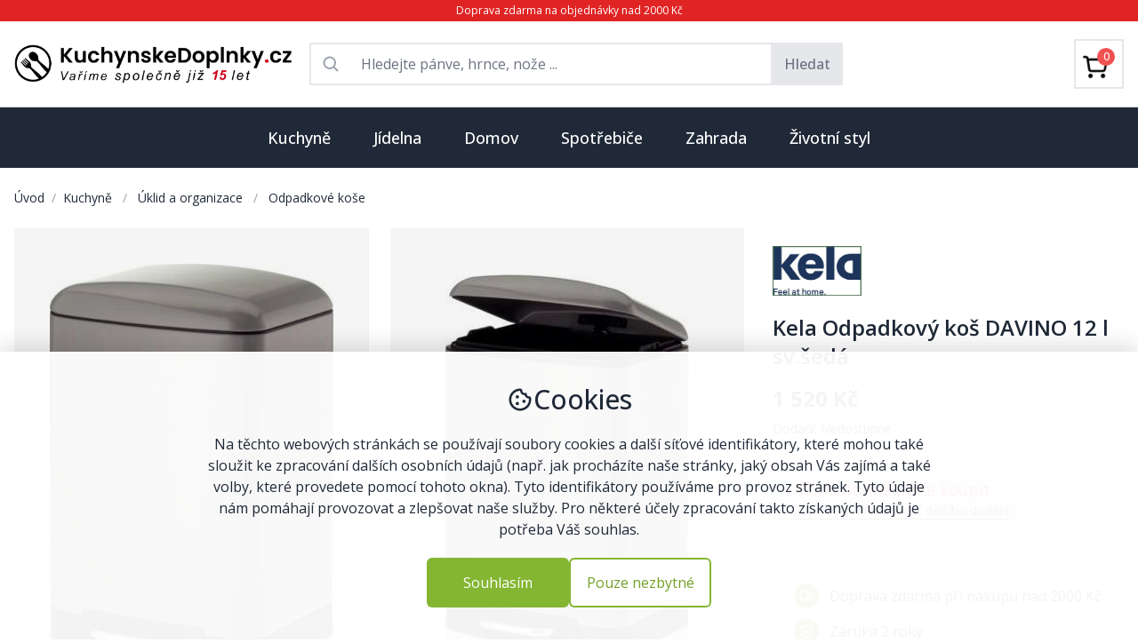

--- FILE ---
content_type: text/html; charset=utf-8
request_url: https://kuchynskedoplnky.cz/kela-odpadkovy-kos-davino-12-l-svseda
body_size: 23875
content:






<!DOCTYPE html>
<html lang="cs">
<head>
    <meta charset="UTF-8">
    <meta http-equiv="X-UA-Compatible" content="IE=edge">

    
    <meta name="viewport" content="width=device-width, initial-scale=1.0">

    
    <link rel="preconnect" href="https://media.almor.xyz/">
    <link rel="preconnect" href="https://cdnjs.cloudflare.com">
    <link rel="preconnect" href="https://fonts.googleapis.com">
    <link rel="preconnect" href="https://fonts.gstatic.com" crossorigin>
    <link rel="preconnect" href="https://www.googletagmanager.com">
    

    
    <link rel="shortcut icon" type="image/png" href="https://media.almor.xyz/epf/static/imgs/favicon_kuchynskedoplnky_cz.ico"/>

     
    <title>Kela Odpadkový koš DAVINO 12 l sv.šedá </title>

    
    <meta name="description" content="Odpadkový koš DAVINO 12 l světle šedá je designový koš vyrobený z nerezové oceli s pedálovým otevíráním a tichým samodovíracím systémem.">

    
    <link rel="stylesheet" href="https://media.almor.xyz/epf/static/output.css">

    
    <link rel="stylesheet" href="https://media.almor.xyz/epf/static/css/output_kuchynskedoplnky_cz.css">

    
    <meta name="format-detection" content="telephone=no">

    
    <meta property="og:site_name" content="KuchynskeDoplnky.cz">
    <meta property="og:title" content="Kela Odpadkový koš DAVINO 12 l sv.šedá ">
    <meta property="og:url" content="https://kuchynskedoplnky.cz/kela-odpadkovy-kos-davino-12-l-svseda">
    <meta property="og:type" content="product">
    <meta property="og:image" content="https://media.almor.xyz/epf/media/products/P00016792/kela-odpadkovy-kos-davino-12-l-svseda-cjm.jpg">
    <meta property="og:description" content="Odpadkový koš DAVINO 12 l světle šedá je designový koš vyrobený z nerezové oceli s pedálovým otevíráním a tichým samodovíracím systémem.">

    
    <link rel="canonical" href="https://kuchynskedoplnky.cz/kela-odpadkovy-kos-davino-12-l-svseda" />

    










    
    <script src="https://cdnjs.cloudflare.com/ajax/libs/vue/3.3.4/vue.global.prod.min.js"></script> 

    
    <script src="https://cdnjs.cloudflare.com/ajax/libs/axios/1.4.0/axios.min.js"></script>

    
    <link rel="stylesheet" href="https://cdnjs.cloudflare.com/ajax/libs/font-awesome/5.15.2/css/all.min.css">

    
    <link href="https://fonts.googleapis.com/css2?family=Open+Sans:ital,wght@0,300..800;1,300..800&display=swap" rel="stylesheet">
    <style>
        body {
            font-family: 'Open Sans', sans-serif;    
        }
    </style>
    

    
    
    <script>
        window.dataLayer = window.dataLayer || [];
        function gtag() {
            dataLayer.push(arguments);
        }
        gtag('consent', 'default', {
            ad_storage: 'denied',
            ad_user_data: 'denied',
            ad_personalization: 'denied',
            analytics_storage: 'denied',
            personalization_storage: 'denied',
            functionality_storage: 'denied',
            wait_for_update: 15000
        });
    </script>
    


    
    <script>(function(w,d,s,l,i){w[l]=w[l]||[];w[l].push({'gtm.start':
    new Date().getTime(),event:'gtm.js'});var f=d.getElementsByTagName(s)[0],
    j=d.createElement(s),dl=l!='dataLayer'?'&l='+l:'';j.async=true;j.src=
    'https://www.googletagmanager.com/gtm.js?id='+i+dl;f.parentNode.insertBefore(j,f);
    })(window,document,'script','dataLayer','GTM-PB2PKKG8');</script>
    


    
    <!-- Google tag (gtag.js) -->
    <script async src="https://www.googletagmanager.com/gtag/js?id=AW-403295638"></script>
    <script>
        window.dataLayer = window.dataLayer || [];
        function gtag(){dataLayer.push(arguments);}
        gtag('js', new Date());

        gtag('config', 'AW-403295638');
    </script>
    

    
    

</head>
<body>

    
    <noscript><iframe src="https://www.googletagmanager.com/ns.html?id=GTM-PB2PKKG8"
    height="0" width="0" style="display:none;visibility:hidden"></iframe></noscript>
    


    <div class="flex flex-col h-screen justify-between text-gray-800">    

        
        <div class="py-1 bg-red-600 text-white text-xs text-center left-0 right-0 top-0">
    <span>Doprava zdarma na objednávky nad 2000 Kč</span>
</div>

        
        





<div class="container mx-auto px-3 md:px-4 border-b border-gray-300">

    
    <div class="lg:hidden">

        
        <div class="flex p-1 py-3">

            
            <div class="w-1/4 flex justify-start items-center">
                


<div>

    
    <div class="h-6 flex justify-start items-center text-gray-700 text-lg">
        <i id="hamburger_on" class="fas fa-bars"></i>
        <i id="hamburger_off" class="fas fa-times" style="display: none"></i>
    </div>

    
    <script>
        document.addEventListener('DOMContentLoaded', () => {
        const hamburger_on = document.getElementById('hamburger_on');
        const hamburger_off = document.getElementById('hamburger_off');
        const hamburger_results = document.getElementById('hamburger_results');

        hamburger_on.addEventListener("click", () => {
            if (hamburger_results.style.display === "none") {
                hamburger_results.style.display = "block"; // Change this to "inline" if needed
                hamburger_off.style.display = "block"
                hamburger_on.style.display = "none"
            } else {
                hamburger_results.style.display = "none";
            }
        });

        hamburger_off.addEventListener("click", () => {
            hamburger_results.style.display = "none";
            hamburger_on.style.display = "block"
            hamburger_off.style.display = "none"
        });
    });
    </script>




</div>
            </div>

            
            <div class="w-2/4 text-center flex justify-center items-center">
                <a href="/">
                    <img class="max-h-7" src="https://media.almor.xyz/epf/static/imgs/logo/nove_logo_kuchynskedoplnky_cz.png" alt="Kuchynskedoplnky.cz">
                </a>
            </div>

            
            <div class="w-1/4 text-right flex justify-end items-center text-xl">
                <a href="/kosik">
                    <svg xmlns="http://www.w3.org/2000/svg" width="1em" height="1em" viewBox="0 0 24 24"><path fill="currentColor" d="M7 22q-.825 0-1.412-.587T5 20q0-.825.588-1.412T7 18q.825 0 1.413.588T9 20q0 .825-.587 1.413T7 22m10 0q-.825 0-1.412-.587T15 20q0-.825.588-1.412T17 18q.825 0 1.413.588T19 20q0 .825-.587 1.413T17 22M6.15 6l2.4 5h7l2.75-5zM5.2 4h14.75q.575 0 .875.513t.025 1.037l-3.55 6.4q-.275.5-.737.775T15.55 13H8.1L7 15h12v2H7q-1.125 0-1.7-.987t-.05-1.963L6.6 11.6L3 4H1V2h3.25zm3.35 7h7z"></path></svg>
                </a>
            </div>

        </div>

        
        <div class="flex items-center justify-center">
            

<div id="search_mobile_app" class="w-full">

    <div @click="clickAtSearch" class="flex flex-row items-center rounded px-3 py-2 mb-3 border border-gray-300 rounded-full text-sm w-full text-gray-500">
        <div class="flex-none me-1 text-lg">
            <svg xmlns="http://www.w3.org/2000/svg" width="1em" height="1em" viewBox="0 0 24 24">
                <path fill="currentColor"
                      d="M9.5 16q-2.725 0-4.612-1.888T3 9.5q0-2.725 1.888-4.612T9.5 3q2.725 0 4.613 1.888T16 9.5q0 1.1-.35 2.075T14.7 13.3l5.6 5.6q.275.275.275.7t-.275.7q-.275.275-.7.275t-.7-.275l-5.6-5.6q-.75.6-1.725.95T9.5 16m0-2q1.875 0 3.188-1.312T14 9.5q0-1.875-1.312-3.187T9.5 5Q7.625 5 6.313 6.313T5 9.5q0 1.875 1.313 3.188T9.5 14"></path>
            </svg>
        </div>
        <div class="flex-1">
            <span class="w-full">Co hledáte...</span>
        </div>
    </div>

    
    <div v-if="showMobileResults" class="fixed top-0 left-0 h-screen w-full z-50 bg-white p-3">

            <div class="flex flex-row my-2">

                
                <div class="flex-1 flex flex-row border border-gray-300 rounded-full p-2 text-gray-500">

                    
                    <div class="flex-none flex items-center text-lg mx-2">
                        <svg xmlns="http://www.w3.org/2000/svg" width="1em" height="1em" viewBox="0 0 24 24">
                            <path fill="currentColor" d="M9.5 16q-2.725 0-4.612-1.888T3 9.5q0-2.725 1.888-4.612T9.5 3q2.725 0 4.613 1.888T16 9.5q0 1.1-.35 2.075T14.7 13.3l5.6 5.6q.275.275.275.7t-.275.7q-.275.275-.7.275t-.7-.275l-5.6-5.6q-.75.6-1.725.95T9.5 16m0-2q1.875 0 3.188-1.312T14 9.5q0-1.875-1.312-3.187T9.5 5Q7.625 5 6.313 6.313T5 9.5q0 1.875 1.313 3.188T9.5 14"></path>
                        </svg>
                    </div>

                    
                    <div class="flex-1">
                        <input
                            v-model="searchMobileInput"
                            :ref="`searchMobileInput`"
                            type="text"
                            class="w-full outline-0 outline-transparent focus:outline-none focus:outline-0"
                            autocomplete="off"
                            placeholder="Co hledáte..."
                        >
                    </div>

                </div>

                
                <div @click="this.showMobileResults = false" class="flex-none flex items-center ms-2 text-sm underline">
                    Zrušit
                </div>

            </div>

            
            <div v-if="!productMobileResults.length && !brandMobileResults.length && !categoryMobileResults.length && searchMobileComplete">
                <div class="w-full text-gray-500 text-2xl flex items-center justify-center my-5">
                    <p class="text-base">Nenalezeno</p>
                </div>
            </div>
            

            
            <div v-if="!productMobileResults.length && !brandMobileResults.length && !categoryMobileResults.length && !searchMobileComplete && searchMobileInput.length > 2">
                <div class="w-full text-gray-400 text-2xl flex flex-row items-center justify-center my-5">
                    <svg xmlns="http://www.w3.org/2000/svg" width="1em" height="1em" viewBox="0 0 24 24"><path fill="currentColor" d="M10.72,19.9a8,8,0,0,1-6.5-9.79A7.77,7.77,0,0,1,10.4,4.16a8,8,0,0,1,9.49,6.52A1.54,1.54,0,0,0,21.38,12h.13a1.37,1.37,0,0,0,1.38-1.54,11,11,0,1,0-12.7,12.39A1.54,1.54,0,0,0,12,21.34h0A1.47,1.47,0,0,0,10.72,19.9Z"><animateTransform attributeName="transform" dur="0.75s" repeatCount="indefinite" type="rotate" values="0 12 12;360 12 12"></animateTransform></path></svg>
                </div>
            </div>
            

            
            <div class="text-sm">

                
                <div v-if="productMobileResults.length > 0">
                    <div class="my-3">
                        <span class="font-medium text-lg border-b-2 border-red-700">Produkty</span>
                    </div>
                    <div
                        v-if="productMobileResults.length > 0"
                        v-for="product in productMobileResults"
                    >
                        <a :href="'https://kuchynskedoplnky.cz/' + product.slug">
                            <div class="flex flex-row py-2">
                                <div class="flex-none">
                                    <div class="aspect-square bg-white w-9 max-h-9 flex justify-center items-center">
                                       <img :src="[[ product.main_image]]" class="max-h-9" loading="lazy" alt="[[ product.name ]]">
                                    </div>
                                </div>
                                <div class="flex-1 flex items-center mx-3"><span class="line-clamp-1">[[ product.name_with_brand ]]</span></div>
                                <div class="flex-none flex justify-center items-center">[[ product.price_include_vat ]] Kč</div>
                            </div>
                        </a>

                    </div>
                </div>
                

                
                <div v-if="brandMobileResults.length > 0" class="my-2">
                    <div class="my-3">
                        <a href="https://kuchynskedoplnky.cz/znacky">
                            <span class="font-medium text-lg border-b-2 border-red-700">Značky</span>
                        </a>
                    </div>
                    <div
                        v-if="brandMobileResults.length > 0"
                        v-for="brand in brandMobileResults"
                    >
                        <a :href="'https://kuchynskedoplnky.cz/znacka/' + brand.slug">
                            <div class="flex flex-row py-2">
                                <div class="flex-none">
                                    <div class="aspect-square bg-white w-9 flex justify-center items-center">
                                       <img :src="[[ brand.image]]" loading="lazy" alt="[[ brand.name ]]">
                                    </div>
                                </div>
                                <div class="flex-1 flex items-center mx-3">[[ brand.name ]]</div>
                            </div>
                        </a>
                    </div>
                </div>
                

                
                <div v-if="categoryMobileResults.length > 0">
                    <div class="my-3">
                        <span class="font-medium text-lg border-b-2 border-red-700">Kategorie</span>
                    </div>
                    <div
                        v-if="categoryMobileResults.length > 0"
                        v-for="category in categoryMobileResults"
                    >
                        <a :href="'https://kuchynskedoplnky.cz/' + category.slug">
                            <div class="flex flex-row py-3">
                                [[ category.name ]]
                            </div>
                        </a>
                    </div>
                </div>
                

            </div>
            

    </div>

</div>



<script>
    axios.defaults.xsrfCookieName = "csrftoken";
    axios.defaults.xsrfHeaderName = "X-CSRFTOKEN";
    const mobile_search = Vue.createApp({
        delimiters: ['[[', ']]'],
        data() {
            return {
                searchMobileInput: '',
                showMobileResults: false,
                productMobileResults: [],
                categoryMobileResults: [],
                brandMobileResults: [],
                searchMobileComplete: false,
            }
        },

        methods: {
            clickAtSearch() {
                this.showMobileResults = true;
                this.setCursorToSearch();
            },

            searchMobile() {
                this.searchMobileComplete = false;
                axios.get('/search', {params: {query: this.searchMobileInput}})
                    .then(response => {
                        this.productMobileResults = response.data.product_results;
                        this.categoryMobileResults = response.data.category_results;
                        this.brandMobileResults = response.data.brand_results;
                        this.searchMobileComplete = true;
                    })
                    .catch(error => {
                        console.error(error);
                    });
            },

            setCursorToSearch() {
                // Using $nextTick to wait until the next DOM update cycle
                console.log("start pokusu")
                this.$nextTick(() => {
                    // Focus cursor to opened input
                    this.$refs[`searchMobileInput`].focus()
                })
                console.log("pokus")
            },

        },

        watch: {
            searchMobileInput() {
                if (this.searchMobileInput.length >= 3) {
                    this.searchMobile();
                } else {
                    this.productMobileResults = []
                    this.categoryMobileResults = []
                    this.brandMobileResults = []
                    this.searchMobileComplete = false
                }
            },
        },

    })

    mobile_search.mount('#search_mobile_app')
</script>

        </div>

    </div>





    
    <div class="hidden lg:block">
        <div class="flex py-2 2xl:py-3">

            
            <div class="w-1/4 flex justify-start items-center me-3">
                <div class="w-80">
                    <a href="/">
                        <img src="https://media.almor.xyz/epf/static/imgs/logo/nove_logo_kuchynskedoplnky_cz.png" alt="Kuchynskedoplnky.cz">
                    </a>
                </div>
            </div>

            
            <div class="w-2/4 text-center flex justify-center items-center px-2">

                
                <div id="search_app" class="w-full">

    
    <form method="GET" action="/hledani" class="flex">
        <div class="w-full border border-t-2 border-l-2 border-b-2 focus:outline-none flex flex-row">

            <div class="flex-none flex justify-center items-center p-3 text-xl text-gray-400">
                <svg xmlns="http://www.w3.org/2000/svg" width="1em" height="1em" viewBox="0 0 256 256"><path fill="currentColor" d="M232.49 215.51L185 168a92.12 92.12 0 1 0-17 17l47.53 47.54a12 12 0 0 0 17-17ZM44 112a68 68 0 1 1 68 68a68.07 68.07 0 0 1-68-68"></path></svg>
            </div>

            <input
                v-model="searchInput"
                placeholder="Hledejte pánve, hrnce, nože ..."
                type="text"
                name="searched_text"
                autocomplete="off"
                class="flex-1 outline-none text-base rounded-md border-0 focus:ring-0"
            >

        </div>

        <button class="px-3 py-2 border border-2 bg-gray-200 hover:bg-gray-300 hover:border-gray-300 text-gray-500 font-medium">Hledat</button>
    </form>
    


    
    <div class="relative z-40">
        <div
            id="search_results_box"
            v-if="showResults"
            class="absolute top-0 left-0 w-full bg-white py-5 border border-2 border-gray-200 text-left"
        >

            
            <div v-if="!productResults.length && !brandResults.length && !categoryResults.length && searchComplete">
                <div class="w-full text-gray-500 text-2xl flex items-center justify-center my-2">
                    <p class="text-base">Nenalezeno</p>
                </div>
            </div>
            

            
            <div v-if="!productResults.length && !brandResults.length && !categoryResults.length && !searchComplete">
                <div class="w-full text-gray-400 text-2xl flex flex-row items-center justify-center my-2">
                    <svg xmlns="http://www.w3.org/2000/svg" width="1em" height="1em" viewBox="0 0 24 24"><path fill="currentColor" d="M10.72,19.9a8,8,0,0,1-6.5-9.79A7.77,7.77,0,0,1,10.4,4.16a8,8,0,0,1,9.49,6.52A1.54,1.54,0,0,0,21.38,12h.13a1.37,1.37,0,0,0,1.38-1.54,11,11,0,1,0-12.7,12.39A1.54,1.54,0,0,0,12,21.34h0A1.47,1.47,0,0,0,10.72,19.9Z"><animateTransform attributeName="transform" dur="0.75s" repeatCount="indefinite" type="rotate" values="0 12 12;360 12 12"></animateTransform></path></svg>
                </div>
            </div>
            

            
            <div v-if="productResults.length > 0">
                <div class="mb-3 px-5 flex flex-row">
                    <div class="flex-1">
                        <span class="font-medium text-lg border-b-2 border-red-700">Produkty</span>
                    </div>

                    
                    <div class="flex-none flex items-center justify-center">
                        <svg @click="this.showResults = false;" class="hover:cursor-pointer hover:text-red-600 text-2xl" xmlns="http://www.w3.org/2000/svg" width="1em" height="1em" viewBox="0 0 24 24">
                            <path fill="currentColor" d="m12 13.4l-4.9 4.9q-.275.275-.7.275t-.7-.275q-.275-.275-.275-.7t.275-.7l4.9-4.9l-4.9-4.9q-.275-.275-.275-.7t.275-.7q.275-.275.7-.275t.7.275l4.9 4.9l4.9-4.9q.275-.275.7-.275t.7.275q.275.275.275.7t-.275.7L13.4 12l4.9 4.9q.275.275.275.7t-.275.7q-.275.275-.7.275t-.7-.275z"></path>
                        </svg>
                    </div>
                </div>
                <div
                    v-if="productResults.length > 0"
                    v-for="product in productResults"
                >
                    <a :href="'https://kuchynskedoplnky.cz/' + product.slug">
                        <div class="flex flex-row px-5 py-2 hover:bg-gray-100">
                            <div class="flex-none">
                                <div class="aspect-square bg-white w-10 max-h-10 flex justify-center items-center">
                                   <img :src="[[ product.main_image]]" class="max-h-10" loading="lazy" alt="[[ product.name ]]">
                                </div>
                            </div>
                            <div class="flex-1 flex items-center mx-3"><span class="line-clamp-1">[[ product.name_with_brand ]]</span></div>
                            <div class="flex-none flex justify-center items-center">[[ product.price_include_vat ]] Kč</div>
                        </div>
                    </a>

                </div>
            </div>
            

            
            <div v-if="brandResults.length > 0" class="my-2">
                <div class="mt-3 mb-3 px-5 ">
                    <a href="https://kuchynskedoplnky.cz/znacky">
                        <span class="font-medium text-lg border-b-2 border-red-700">Značky</span>
                    </a>
                </div>
                <div
                    v-if="brandResults.length > 0"
                    v-for="brand in brandResults"
                >
                    <a :href="'https://kuchynskedoplnky.cz/' + brand.slug">
                        <div class="flex flex-row px-5 py-2 hover:bg-gray-100">
                            <div class="flex-none">
                                <div class="aspect-square bg-white w-10 flex justify-center items-center">
                                   <img :src="[[ brand.image]]" loading="lazy" alt="[[ brand.name ]]">
                                </div>
                            </div>
                            <div class="flex-1 flex items-center mx-3">[[ brand.name ]]</div>
                        </div>
                    </a>
                </div>
            </div>
            

            
            <div v-if="categoryResults.length > 0">
                <div class="mt-3 mb-3 px-5 ">
                    <span class="font-medium text-lg border-b-2 border-red-700">Kategorie</span>
                </div>
                <div
                    v-if="categoryResults.length > 0"
                    v-for="category in categoryResults"
                >
                    <a :href="'https://kuchynskedoplnky.cz/' + category.slug">
                        <div class="flex flex-row px-5 py-2 hover:bg-gray-100">
                            [[ category.name ]]
                        </div>
                    </a>
                </div>
            </div>
            

        </div>
    </div>
    


</div>


<script>
    axios.defaults.xsrfCookieName = "csrftoken";
    axios.defaults.xsrfHeaderName = "X-CSRFTOKEN";
    const search = Vue.createApp({
        delimiters: ['[[', ']]'],
        data() {
            return {
                searchInput: '',
                showResults: false,
                productResults: [],
                categoryResults: [],
                brandResults: [],
                searchComplete: false,
            }
        },

        methods: {
            search() {
                this.searchComplete = false;
                axios.get('/search', {params: {query: this.searchInput}})
                    .then(response => {
                        this.productResults = response.data.product_results;
                        this.categoryResults = response.data.category_results;
                        this.brandResults = response.data.brand_results;
                        this.searchComplete = true;
                    })
                    .catch(error => {
                        console.error(error);
                    });
            },

            clickChecker(event) {
                
                const kontejnerSearchAppky = document.getElementById("search_app")
                if (!(kontejnerSearchAppky == event.target || kontejnerSearchAppky.contains(event.target))) {
                    this.showResults = false;
                }
            }
        },

        watch: {
            searchInput() {
                if (this.searchInput.length >= 3) {
                    this.showResults = true;
                    this.search()
                } else {
                    this.showResults = false;
                    this.searchComplete = false;
                }
            },
        },

        mounted() {
            
            document.addEventListener('click', this.clickChecker);
        }

    })

    search.mount('#search_app')
</script>




            </div>

            
            <div class="w-1/4">
                <div class="py-3 text-right">

                        <div class="flex justify-end font-medium">

                            <div class="">
<a href="/kosik">

                                
                                <div class="flex justify-center items-center p-2 border border-2 hover:border-gray-300">

                                    <div class="relative inline-block">
                                            <!-- Cart icon (you can replace this with your own cart icon) -->
                                            <div class="w-9 h-9 pt-2 pr-2">
                                                <img src='[data-uri]' alt="Cart"/>
                                            </div>

                                        
                                        <div class="inline-block absolute top-0 right-0 bg-red-500 text-white w-5 h-5 flex items-center justify-center rounded-full text-xs">

                                            
                                                0
                                            

                                        </div>

                                    </div>


                                
                                
                                
                                

                                </div>
</a>
                            </div>

                        </div>

                </div>
            </div>
        </div>
    </div>



    
    <div id="hamburger_results" class="bg-white w-full border-gray-200 border-t" style="z-index: 3223; display: none;">
        
        

        

            <a href="/kuchyne">
                <div class="border-b px-2 py-5 flex">

                    <div class="flex-1">
                        <span class="font-semibold">Kuchyně</span>
                    </div>
                    <div class="flex-1 text-end">
                        <i class="fas fa-chevron-right text-kd-red"></i>
                    </div>

                </div>
            </a>

        

            <a href="/jidelna">
                <div class="border-b px-2 py-5 flex">

                    <div class="flex-1">
                        <span class="font-semibold">Jídelna</span>
                    </div>
                    <div class="flex-1 text-end">
                        <i class="fas fa-chevron-right text-kd-red"></i>
                    </div>

                </div>
            </a>

        

            <a href="/domov">
                <div class="border-b px-2 py-5 flex">

                    <div class="flex-1">
                        <span class="font-semibold">Domov</span>
                    </div>
                    <div class="flex-1 text-end">
                        <i class="fas fa-chevron-right text-kd-red"></i>
                    </div>

                </div>
            </a>

        

            <a href="/spotrebice">
                <div class="border-b px-2 py-5 flex">

                    <div class="flex-1">
                        <span class="font-semibold">Spotřebiče</span>
                    </div>
                    <div class="flex-1 text-end">
                        <i class="fas fa-chevron-right text-kd-red"></i>
                    </div>

                </div>
            </a>

        

            <a href="/zahrada">
                <div class="border-b px-2 py-5 flex">

                    <div class="flex-1">
                        <span class="font-semibold">Zahrada</span>
                    </div>
                    <div class="flex-1 text-end">
                        <i class="fas fa-chevron-right text-kd-red"></i>
                    </div>

                </div>
            </a>

        

            <a href="/zivotni-styl">
                <div class="border-b px-2 py-5 flex">

                    <div class="flex-1">
                        <span class="font-semibold">Životní styl</span>
                    </div>
                    <div class="flex-1 text-end">
                        <i class="fas fa-chevron-right text-kd-red"></i>
                    </div>

                </div>
            </a>

        
    </div>
    


</div>



<script>

    axios.defaults.xsrfCookieName = "csrftoken";
    axios.defaults.xsrfHeaderName = "X-CSRFTOKEN";
    const navbar = Vue.createApp({
        delimiters: ['[[', ']]'],
        data() {
            return {
                isImportant: true,
            }
        },

        mounted() {
        },

        methods: {

            cartAllPieces() {
                axios.post('/api_v1/cart/cart-all-pieces/')
                    .then(response => {
                        console.log("Spuštěno cartAllPieces")
                        console.log(response.data.pieces_total)
                        document.getElementById("cart_count").innerText = response.data.pieces_total
                    })
                    .catch(error => {
                        console.error(error);
                    });
            },
        }
    })

    navbar.mount('#navbar')
</script>


        
        



<div id="menuKategorie" class="hidden lg:block"><div class="bg-gray-800"><div class="container mx-auto"><div class="relative text-center"><div class="inline-block mx-auto"><div id="categories_menu" class="flex flex-row items-center justify-center mx-auto"><a href="/kuchyne"><div id="button_1" class="py-5 px-4 xl:px-6 font-medium text-md lg:text-lg hover:bg-gray-700"><span class="text-white">Kuchyně</span></div></a><a href="/jidelna"><div id="button_2" class="py-5 px-4 xl:px-6 font-medium text-md lg:text-lg hover:bg-gray-700"><span class="text-white">Jídelna</span></div></a><a href="/domov"><div id="button_3" class="py-5 px-4 xl:px-6 font-medium text-md lg:text-lg hover:bg-gray-700"><span class="text-white">Domov</span></div></a><a href="/spotrebice"><div id="button_4" class="py-5 px-4 xl:px-6 font-medium text-md lg:text-lg hover:bg-gray-700"><span class="text-white">Spotřebiče</span></div></a><a href="/zahrada"><div id="button_5" class="py-5 px-4 xl:px-6 font-medium text-md lg:text-lg hover:bg-gray-700"><span class="text-white">Zahrada</span></div></a><a href="/zivotni-styl"><div id="button_6" class="py-5 px-4 xl:px-6 font-medium text-md lg:text-lg hover:bg-gray-700"><span class="text-white">Životní styl</span></div></a></div></div></div></div></div><div id="subcategories_gray_background" class="hidden bg-gray-400 w-full h-screen absolute z-30" style="opacity: 0.5"></div><script>
        document.addEventListener("DOMContentLoaded", function() {
            const subcategories_gray_background = document.getElementById('subcategories_gray_background');
            const categories_menu = document.getElementById('categories_menu');
            const categories_submenu = document.getElementById('categories_submenu');
            let delayTimer;

            categories_menu.addEventListener('mouseenter', () => {
                delayTimer = setTimeout(() => {
                    subcategories_gray_background.classList.remove('hidden');   
                }, 150);
            });
            categories_menu.addEventListener('mouseleave', () => {
                categories_submenu.addEventListener('mouseleave', () => {
                    // Clear the timer on mouseleave to prevent the removal of hidden class after 300ms
                    clearTimeout(delayTimer);
                    subcategories_gray_background.classList.add("hidden");
                });
                if (!categories_submenu.matches(':hover')) {
                    // Clear the timer on mouseleave to prevent the removal of hidden class after 300ms
                    clearTimeout(delayTimer);
                    subcategories_gray_background.classList.add("hidden");
                };
            });
        });
    </script><div class="container mx-auto px-4 z-40"><div id="categories_submenu" class="relative"><div id="target_1" class="absolute top-0 left-0 w-full bg-white p-4 shadow z-30 border border-gray-200" style="display: none"><div class="grid grid-cols-3 xl:grid-cols-4 gap-4"><div><div class="p-3"><div class="flex flex-row text-sm xl:text-base"><div class="flex-none w-14 h-14 me-5 "><a href="/panve"><div class="flex items-center justify-center"><picture><source srcset="https://media.almor.xyz/epf/media/brand/188/front/panve-2ini.avif" type="image/avif"><img src="https://media.almor.xyz/epf/media/brand/188/front/panve-hSEt.jpg" loading="lazy" alt="Pánve" class="max-w-14 max-h-14"></picture></div></a></div><div class="flex-1"><div class="grow truncate overflow-ellipsis mb-2"><a href="/panve" class="hover:underline"><span class="font-semibold">PÁNVE</span></a></div><div class="text-sm"><div class="my-1"><a href="/univerzalni-panve" class="hover:underline"><span>Univerzální</span></a></div><div class="my-1"><a href="/wok-panve" class="hover:underline"><span>Wok</span></a></div><div class="my-1"><a href="/panve-na-palacinky" class="hover:underline"><span>Na palačinky</span></a></div><div class="my-1"><a href="/panve-na-sote" class="hover:underline"><span>Na soté</span></a></div><div class="my-2"><a href="/panve"><div class="flex flex-row text-red-600 hover:underline items-center"><span class="flex-none">
                                                                    Další kategorie
                                                                </span><span class="flex-none ms-1 text-lg"><svg xmlns="http://www.w3.org/2000/svg" width="1em" height="1em" viewBox="0 0 24 24"><path fill="currentColor" d="M7.41 8.58L12 13.17l4.59-4.59L18 10l-6 6l-6-6z"></path></svg></span></div></a></div></div></div></div></div></div><div><div class="p-3"><div class="flex flex-row text-sm xl:text-base"><div class="flex-none w-14 h-14 me-5 "><a href="/hrnce"><div class="flex items-center justify-center"><picture><source srcset="https://media.almor.xyz/epf/media/brand/359/front/hrnce.avif" type="image/avif"><img src="https://media.almor.xyz/epf/media/brand/359/front/hrnce.jpg" loading="lazy" alt="Hrnce" class="max-w-14 max-h-14"></picture></div></a></div><div class="flex-1"><div class="grow truncate overflow-ellipsis mb-2"><a href="/hrnce" class="hover:underline"><span class="font-semibold">HRNCE</span></a></div><div class="text-sm"><div class="my-1"><a href="/univerzalni-hrnce" class="hover:underline"><span>Univerzální</span></a></div><div class="my-1"><a href="/tlakove-hrnce" class="hover:underline"><span>Tlakové</span></a></div><div class="my-1"><a href="/tajine" class="hover:underline"><span>Tajine</span></a></div><div class="my-1"><a href="/rendliky" class="hover:underline"><span>Rendlíky</span></a></div><div class="my-2"><a href="/hrnce"><div class="flex flex-row text-red-600 hover:underline items-center"><span class="flex-none">
                                                                    Další kategorie
                                                                </span><span class="flex-none ms-1 text-lg"><svg xmlns="http://www.w3.org/2000/svg" width="1em" height="1em" viewBox="0 0 24 24"><path fill="currentColor" d="M7.41 8.58L12 13.17l4.59-4.59L18 10l-6 6l-6-6z"></path></svg></span></div></a></div></div></div></div></div></div><div><div class="p-3"><div class="flex flex-row text-sm xl:text-base"><div class="flex-none w-14 h-14 me-5 "><a href="/noze"><div class="flex items-center justify-center"><picture><source srcset="https://media.almor.xyz/epf/media/brand/168/front/noze.avif" type="image/avif"><img src="https://media.almor.xyz/epf/media/brand/168/front/noze.jpg" loading="lazy" alt="Nože" class="max-w-14 max-h-14"></picture></div></a></div><div class="flex-1"><div class="grow truncate overflow-ellipsis mb-2"><a href="/noze" class="hover:underline"><span class="font-semibold">NOŽE</span></a></div><div class="text-sm"><div class="my-1"><a href="/kucharske-noze" class="hover:underline"><span>Kuchařské</span></a></div><div class="my-1"><a href="/noze-na-pecivo" class="hover:underline"><span>Na pečivo</span></a></div><div class="my-1"><a href="/kapesni-a-zaviraci-noze" class="hover:underline"><span>Kapesní</span></a></div><div class="my-1"><a href="/noze-pro-deti" class="hover:underline"><span>Pro děti</span></a></div><div class="my-2"><a href="/noze"><div class="flex flex-row text-red-600 hover:underline items-center"><span class="flex-none">
                                                                    Další kategorie
                                                                </span><span class="flex-none ms-1 text-lg"><svg xmlns="http://www.w3.org/2000/svg" width="1em" height="1em" viewBox="0 0 24 24"><path fill="currentColor" d="M7.41 8.58L12 13.17l4.59-4.59L18 10l-6 6l-6-6z"></path></svg></span></div></a></div></div></div></div></div></div><div><div class="p-3"><div class="flex flex-row text-sm xl:text-base"><div class="flex-none w-14 h-14 me-5 "><a href="/priprava-testovin"><div class="flex items-center justify-center"><picture><source srcset="https://media.almor.xyz/epf/media/brand/666/front/priprava-testovin.avif" type="image/avif"><img src="https://media.almor.xyz/epf/media/brand/666/front/priprava-testovin.jpg" loading="lazy" alt="Příprava těstovin" class="max-w-14 max-h-14"></picture></div></a></div><div class="flex-1"><div class="grow truncate overflow-ellipsis mb-2"><a href="/priprava-testovin" class="hover:underline"><span class="font-semibold">PŘÍPRAVA TĚSTOVIN</span></a></div><div class="text-sm"><div class="my-1"><a href="/strojky-na-testoviny" class="hover:underline"><span>Strojky</span></a></div><div class="my-1"><a href="/susicky-na-testoviny" class="hover:underline"><span>Sušičky</span></a></div><div class="my-1"><a href="/formy-na-testoviny" class="hover:underline"><span>Formy</span></a></div><div class="my-1"><a href="/krajece-a-vykrajovatka-na-testoviny" class="hover:underline"><span>Kráječe a vykrajovátka</span></a></div><div class="my-2"><a href="/priprava-testovin"><div class="flex flex-row text-red-600 hover:underline items-center"><span class="flex-none">
                                                                    Další kategorie
                                                                </span><span class="flex-none ms-1 text-lg"><svg xmlns="http://www.w3.org/2000/svg" width="1em" height="1em" viewBox="0 0 24 24"><path fill="currentColor" d="M7.41 8.58L12 13.17l4.59-4.59L18 10l-6 6l-6-6z"></path></svg></span></div></a></div></div></div></div></div></div><div><div class="p-3"><div class="flex flex-row text-sm xl:text-base"><div class="flex-none w-14 h-14 me-5 "><a href="/kuchynske-nacini"><div class="flex items-center justify-center"><picture><source srcset="https://media.almor.xyz/epf/media/brand/126/front/kuchynske-nacini-8NNB.avif" type="image/avif"><img src="https://media.almor.xyz/epf/media/brand/126/front/kuchynske-nacini-G6Ao.jpg" loading="lazy" alt="Kuchyňské náčiní" class="max-w-14 max-h-14"></picture></div></a></div><div class="flex-1"><div class="grow truncate overflow-ellipsis mb-2"><a href="/kuchynske-nacini" class="hover:underline"><span class="font-semibold">KUCHYŇSKÉ NÁČINÍ</span></a></div><div class="text-sm"><div class="my-1"><a href="/mlynky" class="hover:underline"><span>Mlýnky</span></a></div><div class="my-1"><a href="/misy" class="hover:underline"><span>Mísy</span></a></div><div class="my-1"><a href="/prkenka-a-krajeci-desky" class="hover:underline"><span>Prkénka</span></a></div><div class="my-1"><a href="/hmozdire" class="hover:underline"><span>Hmoždíře</span></a></div><div class="my-2"><a href="/kuchynske-nacini"><div class="flex flex-row text-red-600 hover:underline items-center"><span class="flex-none">
                                                                    Další kategorie
                                                                </span><span class="flex-none ms-1 text-lg"><svg xmlns="http://www.w3.org/2000/svg" width="1em" height="1em" viewBox="0 0 24 24"><path fill="currentColor" d="M7.41 8.58L12 13.17l4.59-4.59L18 10l-6 6l-6-6z"></path></svg></span></div></a></div></div></div></div></div></div><div><div class="p-3"><div class="flex flex-row text-sm xl:text-base"><div class="flex-none w-14 h-14 me-5 "><a href="/peceni"><div class="flex items-center justify-center"><picture><source srcset="https://media.almor.xyz/epf/media/brand/16/front/peceni-c3gE.avif" type="image/avif"><img src="https://media.almor.xyz/epf/media/brand/16/front/peceni-Cbqy.jpg" loading="lazy" alt="Pečení" class="max-w-14 max-h-14"></picture></div></a></div><div class="flex-1"><div class="grow truncate overflow-ellipsis mb-2"><a href="/peceni" class="hover:underline"><span class="font-semibold">PEČENÍ</span></a></div><div class="text-sm"><div class="my-1"><a href="/formy-na-peceni" class="hover:underline"><span>Formy</span></a></div><div class="my-1"><a href="/zapekaci-misy" class="hover:underline"><span>Zapékací mísy</span></a></div><div class="my-1"><a href="/pekace" class="hover:underline"><span>Pekáče</span></a></div><div class="my-1"><a href="/plechy-na-peceni" class="hover:underline"><span>Plechy</span></a></div><div class="my-2"><a href="/peceni"><div class="flex flex-row text-red-600 hover:underline items-center"><span class="flex-none">
                                                                    Další kategorie
                                                                </span><span class="flex-none ms-1 text-lg"><svg xmlns="http://www.w3.org/2000/svg" width="1em" height="1em" viewBox="0 0 24 24"><path fill="currentColor" d="M7.41 8.58L12 13.17l4.59-4.59L18 10l-6 6l-6-6z"></path></svg></span></div></a></div></div></div></div></div></div><div><div class="p-3"><div class="flex flex-row text-sm xl:text-base"><div class="flex-none w-14 h-14 me-5 "><a href="/uklid-a-organizace"><div class="flex items-center justify-center"><picture><source srcset="https://media.almor.xyz/epf/media/brand/708/front/uklid-a-organizace-2eHp.avif" type="image/avif"><img src="https://media.almor.xyz/epf/media/brand/708/front/uklid-a-organizace-V7E2.jpg" loading="lazy" alt="Úklid a organizace" class="max-w-14 max-h-14"></picture></div></a></div><div class="flex-1"><div class="grow truncate overflow-ellipsis mb-2"><a href="/uklid-a-organizace" class="hover:underline"><span class="font-semibold">ÚKLID A ORGANIZACE</span></a></div><div class="text-sm"><div class="my-1"><a href="/chlebniky" class="hover:underline"><span>Chlebníky</span></a></div><div class="my-1"><a href="/na-svacinu" class="hover:underline"><span>Na svačinu</span></a></div><div class="my-1"><a href="/odpadkove-kose" class="hover:underline"><span>Odpadkové koše</span></a></div><div class="my-1"><a href="/myti-nadobi" class="hover:underline"><span>Mytí nádobí</span></a></div><div class="my-2"><a href="/uklid-a-organizace"><div class="flex flex-row text-red-600 hover:underline items-center"><span class="flex-none">
                                                                    Další kategorie
                                                                </span><span class="flex-none ms-1 text-lg"><svg xmlns="http://www.w3.org/2000/svg" width="1em" height="1em" viewBox="0 0 24 24"><path fill="currentColor" d="M7.41 8.58L12 13.17l4.59-4.59L18 10l-6 6l-6-6z"></path></svg></span></div></a></div></div></div></div></div></div><div><div class="p-3"><div class="flex flex-row text-sm xl:text-base"><div class="flex-none w-14 h-14 me-5 "><a href="/delikatesy"><div class="flex items-center justify-center"><picture><source srcset="https://media.almor.xyz/epf/media/brand/713/front/delikatesy-aV6X.avif" type="image/avif"><img src="https://media.almor.xyz/epf/media/brand/713/front/delikatesy-LXuE.jpg" loading="lazy" alt="Delikatesy" class="max-w-14 max-h-14"></picture></div></a></div><div class="flex-1"><div class="grow truncate overflow-ellipsis mb-2"><a href="/delikatesy" class="hover:underline"><span class="font-semibold">DELIKATESY</span></a></div><div class="text-sm"><div class="my-1"><a href="/koreni" class="hover:underline"><span>Koření</span></a></div><div class="my-1"><a href="/caje" class="hover:underline"><span>Čaje</span></a></div></div></div></div></div></div></div></div><script>
                    const triggerElement_1 = document.getElementById('button_1');
                    const target_1 = document.getElementById('target_1');
                    var targetElements = document.querySelectorAll('.nnnnnnnnn');
                    let delayTimerMenu_1;

                    triggerElement_1.addEventListener('mouseenter', () => {
                        targetElements.forEach(element => {
                            element.style.display = 'none';
                        });
                        
                        delayTimerMenu_1 = setTimeout(() => {
                            target_1.style.display = 'block';
                        }, 150);
                    });

                    triggerElement_1.addEventListener('mouseleave', () => {
                        target_1.addEventListener('mouseleave', () => {
                            target_1.style.display = 'none';
                            clearTimeout(delayTimerMenu_1);
                        });
                    });

                    triggerElement_1.addEventListener('mouseleave', () => {
                        if (!target_1.matches(':hover')) {
                            target_1.style.display = 'none';
                            clearTimeout(delayTimerMenu_1);
                        }
                    });

                </script><div id="target_2" class="absolute top-0 left-0 w-full bg-white p-4 shadow z-30 border border-gray-200" style="display: none"><div class="grid grid-cols-3 xl:grid-cols-4 gap-4"><div><div class="p-3"><div class="flex flex-row text-sm xl:text-base"><div class="flex-none w-14 h-14 me-5 "><a href="/stolovani"><div class="flex items-center justify-center"><picture><source srcset="https://media.almor.xyz/epf/media/brand/38/front/stolovani-Fb2U.avif" type="image/avif"><img src="https://media.almor.xyz/epf/media/brand/38/front/stolovani-MmFn.jpg" loading="lazy" alt="Stolování" class="max-w-14 max-h-14"></picture></div></a></div><div class="flex-1"><div class="grow truncate overflow-ellipsis mb-2"><a href="/stolovani" class="hover:underline"><span class="font-semibold">STOLOVÁNÍ</span></a></div><div class="text-sm"><div class="my-1"><a href="/ubrusy" class="hover:underline"><span>Ubrusy</span></a></div><div class="my-1"><a href="/prostirani" class="hover:underline"><span>Prostírání</span></a></div><div class="my-1"><a href="/behouny" class="hover:underline"><span>Běhouny</span></a></div><div class="my-1"><a href="/podtacky" class="hover:underline"><span>Podtácky</span></a></div><div class="my-2"><a href="/stolovani"><div class="flex flex-row text-red-600 hover:underline items-center"><span class="flex-none">
                                                                    Další kategorie
                                                                </span><span class="flex-none ms-1 text-lg"><svg xmlns="http://www.w3.org/2000/svg" width="1em" height="1em" viewBox="0 0 24 24"><path fill="currentColor" d="M7.41 8.58L12 13.17l4.59-4.59L18 10l-6 6l-6-6z"></path></svg></span></div></a></div></div></div></div></div></div><div><div class="p-3"><div class="flex flex-row text-sm xl:text-base"><div class="flex-none w-14 h-14 me-5 "><a href="/servirovani"><div class="flex items-center justify-center"><picture><source srcset="https://media.almor.xyz/epf/media/brand/571/front/servirovani.avif" type="image/avif"><img src="https://media.almor.xyz/epf/media/brand/571/front/servirovani.jpg" loading="lazy" alt="Servírování" class="max-w-14 max-h-14"></picture></div></a></div><div class="flex-1"><div class="grow truncate overflow-ellipsis mb-2"><a href="/servirovani" class="hover:underline"><span class="font-semibold">SERVÍROVÁNÍ</span></a></div><div class="text-sm"><div class="my-1"><a href="/talire" class="hover:underline"><span>Talíře</span></a></div><div class="my-1"><a href="/salky-hrnky-a-dzbany" class="hover:underline"><span>Šálky, hrnky a džbány</span></a></div><div class="my-1"><a href="/pribory" class="hover:underline"><span>Příbory</span></a></div><div class="my-1"><a href="/misky-a-misy" class="hover:underline"><span>Misky a mísy</span></a></div><div class="my-2"><a href="/servirovani"><div class="flex flex-row text-red-600 hover:underline items-center"><span class="flex-none">
                                                                    Další kategorie
                                                                </span><span class="flex-none ms-1 text-lg"><svg xmlns="http://www.w3.org/2000/svg" width="1em" height="1em" viewBox="0 0 24 24"><path fill="currentColor" d="M7.41 8.58L12 13.17l4.59-4.59L18 10l-6 6l-6-6z"></path></svg></span></div></a></div></div></div></div></div></div><div><div class="p-3"><div class="flex flex-row text-sm xl:text-base"><div class="flex-none w-14 h-14 me-5 "><a href="/caj-a-kava"><div class="flex items-center justify-center"><picture><source srcset="https://media.almor.xyz/epf/media/brand/6/front/caj-a-kava.avif" type="image/avif"><img src="https://media.almor.xyz/epf/media/brand/6/front/caj-a-kava.jpg" loading="lazy" alt="Čaj a káva" class="max-w-14 max-h-14"></picture></div></a></div><div class="flex-1"><div class="grow truncate overflow-ellipsis mb-2"><a href="/caj-a-kava" class="hover:underline"><span class="font-semibold">ČAJ A KÁVA</span></a></div><div class="text-sm"><div class="my-1"><a href="/priprava-caje" class="hover:underline"><span>Příprava čaje</span></a></div><div class="my-1"><a href="/priprava-kavy" class="hover:underline"><span>Příprava kávy</span></a></div><div class="my-1"><a href="/varne-konvice" class="hover:underline"><span>Varné konvice</span></a></div><div class="my-1"><a href="/filtracni-konvice" class="hover:underline"><span>Filtrační konvice</span></a></div><div class="my-2"><a href="/caj-a-kava"><div class="flex flex-row text-red-600 hover:underline items-center"><span class="flex-none">
                                                                    Další kategorie
                                                                </span><span class="flex-none ms-1 text-lg"><svg xmlns="http://www.w3.org/2000/svg" width="1em" height="1em" viewBox="0 0 24 24"><path fill="currentColor" d="M7.41 8.58L12 13.17l4.59-4.59L18 10l-6 6l-6-6z"></path></svg></span></div></a></div></div></div></div></div></div><div><div class="p-3"><div class="flex flex-row text-sm xl:text-base"><div class="flex-none w-14 h-14 me-5 "><a href="/bar"><div class="flex items-center justify-center"><picture><source srcset="https://media.almor.xyz/epf/media/brand/96/front/bar-PHzD.avif" type="image/avif"><img src="https://media.almor.xyz/epf/media/brand/96/front/bar-hNSh.jpg" loading="lazy" alt="Bar" class="max-w-14 max-h-14"></picture></div></a></div><div class="flex-1"><div class="grow truncate overflow-ellipsis mb-2"><a href="/bar" class="hover:underline"><span class="font-semibold">BAR</span></a></div><div class="text-sm"><div class="my-1"><a href="/barmanske-sady" class="hover:underline"><span>Sady</span></a></div><div class="my-1"><a href="/shakery" class="hover:underline"><span>Shakery</span></a></div><div class="my-1"><a href="/vyvrtky" class="hover:underline"><span>Vývrtky</span></a></div><div class="my-1"><a href="/otviraky" class="hover:underline"><span>Otvíráky</span></a></div><div class="my-2"><a href="/bar"><div class="flex flex-row text-red-600 hover:underline items-center"><span class="flex-none">
                                                                    Další kategorie
                                                                </span><span class="flex-none ms-1 text-lg"><svg xmlns="http://www.w3.org/2000/svg" width="1em" height="1em" viewBox="0 0 24 24"><path fill="currentColor" d="M7.41 8.58L12 13.17l4.59-4.59L18 10l-6 6l-6-6z"></path></svg></span></div></a></div></div></div></div></div></div><div><div class="p-3"><div class="flex flex-row text-sm xl:text-base"><div class="flex-none w-14 h-14 me-5 "><a href="/sklo"><div class="flex items-center justify-center"><picture><source srcset="https://media.almor.xyz/epf/media/brand/613/front/sklo.avif" type="image/avif"><img src="https://media.almor.xyz/epf/media/brand/613/front/sklo.jpg" loading="lazy" alt="Sklo" class="max-w-14 max-h-14"></picture></div></a></div><div class="flex-1"><div class="grow truncate overflow-ellipsis mb-2"><a href="/sklo" class="hover:underline"><span class="font-semibold">SKLO</span></a></div><div class="text-sm"><div class="my-1"><a href="/sklenice-a-pohary" class="hover:underline"><span>Sklenice</span></a></div><div class="my-1"><a href="/karafy-na-vodu" class="hover:underline"><span>Karafy</span></a></div><div class="my-1"><a href="/sklenene-soudky-a-automaty" class="hover:underline"><span>Soudky</span></a></div></div></div></div></div></div></div></div><script>
                    const triggerElement_2 = document.getElementById('button_2');
                    const target_2 = document.getElementById('target_2');
                    var targetElements = document.querySelectorAll('.nnnnnnnnn');
                    let delayTimerMenu_2;

                    triggerElement_2.addEventListener('mouseenter', () => {
                        targetElements.forEach(element => {
                            element.style.display = 'none';
                        });
                        
                        delayTimerMenu_2 = setTimeout(() => {
                            target_2.style.display = 'block';
                        }, 150);
                    });

                    triggerElement_2.addEventListener('mouseleave', () => {
                        target_2.addEventListener('mouseleave', () => {
                            target_2.style.display = 'none';
                            clearTimeout(delayTimerMenu_2);
                        });
                    });

                    triggerElement_2.addEventListener('mouseleave', () => {
                        if (!target_2.matches(':hover')) {
                            target_2.style.display = 'none';
                            clearTimeout(delayTimerMenu_2);
                        }
                    });

                </script><div id="target_3" class="absolute top-0 left-0 w-full bg-white p-4 shadow z-30 border border-gray-200" style="display: none"><div class="grid grid-cols-3 xl:grid-cols-4 gap-4"><div><div class="p-3"><div class="flex flex-row text-sm xl:text-base"><div class="flex-none w-14 h-14 me-5 "><a href="/nabytek"><div class="flex items-center justify-center"><picture><source srcset="https://media.almor.xyz/epf/media/brand/466/front/nabytek-m2Ye.avif" type="image/avif"><img src="https://media.almor.xyz/epf/media/brand/466/front/nabytek-iHh8.jpg" loading="lazy" alt="Nábytek" class="max-w-14 max-h-14"></picture></div></a></div><div class="flex-1"><div class="grow truncate overflow-ellipsis mb-2"><a href="/nabytek" class="hover:underline"><span class="font-semibold">NÁBYTEK</span></a></div><div class="text-sm"><div class="my-1"><a href="/sedaci-nabytek" class="hover:underline"><span>Sedací nábytek</span></a></div><div class="my-1"><a href="/stoly" class="hover:underline"><span>Stoly</span></a></div><div class="my-1"><a href="/ulozny-nabytek" class="hover:underline"><span>Úložný nábytek</span></a></div></div></div></div></div></div><div><div class="p-3"><div class="flex flex-row text-sm xl:text-base"><div class="flex-none w-14 h-14 me-5 "><a href="/dekorace"><div class="flex items-center justify-center"><picture><source srcset="https://media.almor.xyz/epf/media/brand/257/front/dekorace.avif" type="image/avif"><img src="https://media.almor.xyz/epf/media/brand/257/front/dekorace.jpg" loading="lazy" alt="Dekorace" class="max-w-14 max-h-14"></picture></div></a></div><div class="flex-1"><div class="grow truncate overflow-ellipsis mb-2"><a href="/dekorace" class="hover:underline"><span class="font-semibold">DEKORACE</span></a></div><div class="text-sm"><div class="my-1"><a href="/bytove-doplnky" class="hover:underline"><span>Bytové doplňky</span></a></div><div class="my-1"><a href="/nastenne-dekorace" class="hover:underline"><span>Nástěnné dekorace</span></a></div><div class="my-1"><a href="/svicky-a-vune" class="hover:underline"><span>Svíčky a vůně</span></a></div><div class="my-1"><a href="/zrcadla" class="hover:underline"><span>Zrcadla</span></a></div><div class="my-2"><a href="/dekorace"><div class="flex flex-row text-red-600 hover:underline items-center"><span class="flex-none">
                                                                    Další kategorie
                                                                </span><span class="flex-none ms-1 text-lg"><svg xmlns="http://www.w3.org/2000/svg" width="1em" height="1em" viewBox="0 0 24 24"><path fill="currentColor" d="M7.41 8.58L12 13.17l4.59-4.59L18 10l-6 6l-6-6z"></path></svg></span></div></a></div></div></div></div></div></div><div><div class="p-3"><div class="flex flex-row text-sm xl:text-base"><div class="flex-none w-14 h-14 me-5 "><a href="/osvetleni"><div class="flex items-center justify-center"><picture><source srcset="https://media.almor.xyz/epf/media/brand/434/front/osvetleni-j47j.avif" type="image/avif"><img src="https://media.almor.xyz/epf/media/brand/434/front/osvetleni-UxBa.jpg" loading="lazy" alt="Osvětlení" class="max-w-14 max-h-14"></picture></div></a></div><div class="flex-1"><div class="grow truncate overflow-ellipsis mb-2"><a href="/osvetleni" class="hover:underline"><span class="font-semibold">OSVĚTLENÍ</span></a></div><div class="text-sm"><div class="my-1"><a href="/stolni-lampy" class="hover:underline"><span>Stolní lampy</span></a></div><div class="my-1"><a href="/stojaci-lampy" class="hover:underline"><span>Stojací lampy</span></a></div><div class="my-1"><a href="/svetelne-dekorace" class="hover:underline"><span>Světelné dekorace</span></a></div><div class="my-1"><a href="/lampicky-pro-deti" class="hover:underline"><span>Lampičky pro děti</span></a></div></div></div></div></div></div><div><div class="p-3"><div class="flex flex-row text-sm xl:text-base"><div class="flex-none w-14 h-14 me-5 "><a href="/textil"><div class="flex items-center justify-center"><picture><source srcset="https://media.almor.xyz/epf/media/brand/310/front/textil.avif" type="image/avif"><img src="https://media.almor.xyz/epf/media/brand/310/front/textil.jpg" loading="lazy" alt="Textil" class="max-w-14 max-h-14"></picture></div></a></div><div class="flex-1"><div class="grow truncate overflow-ellipsis mb-2"><a href="/textil" class="hover:underline"><span class="font-semibold">TEXTIL</span></a></div><div class="text-sm"><div class="my-1"><a href="/textil-do-kuchyne" class="hover:underline"><span>Do kuchyně</span></a></div><div class="my-1"><a href="/do-loznice" class="hover:underline"><span>Do ložnice</span></a></div><div class="my-1"><a href="/dekorativni" class="hover:underline"><span>Dekorativní</span></a></div></div></div></div></div></div><div><div class="p-3"><div class="flex flex-row text-sm xl:text-base"><div class="flex-none w-14 h-14 me-5 "><a href="/doplnky-do-domova"><div class="flex items-center justify-center"><picture><source srcset="https://media.almor.xyz/epf/media/brand/718/front/doplnky-a-prislusenstvi.avif" type="image/avif"><img src="https://media.almor.xyz/epf/media/brand/718/front/doplnky-a-prislusenstvi.jpg" loading="lazy" alt="Doplňky a příslušenství" class="max-w-14 max-h-14"></picture></div></a></div><div class="flex-1"><div class="grow truncate overflow-ellipsis mb-2"><a href="/doplnky-do-domova" class="hover:underline"><span class="font-semibold">DOPLŇKY A PŘÍSLUŠENSTVÍ</span></a></div><div class="text-sm"><div class="my-1"><a href="/lzice-na-boty" class="hover:underline"><span>Lžíce na boty</span></a></div></div></div></div></div></div><div><div class="p-3"><div class="flex flex-row text-sm xl:text-base"><div class="flex-none w-14 h-14 me-5 "><a href="/koupelna"><div class="flex items-center justify-center"><picture><source srcset="https://media.almor.xyz/epf/media/brand/9/front/koupelna.avif" type="image/avif"><img src="https://media.almor.xyz/epf/media/brand/9/front/koupelna.jpg" loading="lazy" alt="Koupelna" class="max-w-14 max-h-14"></picture></div></a></div><div class="flex-1"><div class="grow truncate overflow-ellipsis mb-2"><a href="/koupelna" class="hover:underline"><span class="font-semibold">KOUPELNA</span></a></div><div class="text-sm"><div class="my-1"><a href="/doplnky-k-umyvadlu" class="hover:underline"><span>Umyvadlo</span></a></div><div class="my-1"><a href="/doplnky-do-vany-a-sprchy" class="hover:underline"><span>Sprcha a vana</span></a></div><div class="my-1"><a href="/doplnky-na-toaletu" class="hover:underline"><span>Toaleta</span></a></div><div class="my-1"><a href="/pece-o-telo" class="hover:underline"><span>Péče o tělo</span></a></div><div class="my-2"><a href="/koupelna"><div class="flex flex-row text-red-600 hover:underline items-center"><span class="flex-none">
                                                                    Další kategorie
                                                                </span><span class="flex-none ms-1 text-lg"><svg xmlns="http://www.w3.org/2000/svg" width="1em" height="1em" viewBox="0 0 24 24"><path fill="currentColor" d="M7.41 8.58L12 13.17l4.59-4.59L18 10l-6 6l-6-6z"></path></svg></span></div></a></div></div></div></div></div></div></div></div><script>
                    const triggerElement_3 = document.getElementById('button_3');
                    const target_3 = document.getElementById('target_3');
                    var targetElements = document.querySelectorAll('.nnnnnnnnn');
                    let delayTimerMenu_3;

                    triggerElement_3.addEventListener('mouseenter', () => {
                        targetElements.forEach(element => {
                            element.style.display = 'none';
                        });
                        
                        delayTimerMenu_3 = setTimeout(() => {
                            target_3.style.display = 'block';
                        }, 150);
                    });

                    triggerElement_3.addEventListener('mouseleave', () => {
                        target_3.addEventListener('mouseleave', () => {
                            target_3.style.display = 'none';
                            clearTimeout(delayTimerMenu_3);
                        });
                    });

                    triggerElement_3.addEventListener('mouseleave', () => {
                        if (!target_3.matches(':hover')) {
                            target_3.style.display = 'none';
                            clearTimeout(delayTimerMenu_3);
                        }
                    });

                </script><div id="target_4" class="absolute top-0 left-0 w-full bg-white p-4 shadow z-30 border border-gray-200" style="display: none"><div class="grid grid-cols-3 xl:grid-cols-4 gap-4"><div><div class="p-3"><div class="flex flex-row text-sm xl:text-base"><div class="flex-none w-14 h-14 me-5 "><a href="/rychlovarne-konvice"><div class="flex items-center justify-center"><picture><source srcset="https://media.almor.xyz/epf/media/brand/215/front/rychlovarne-konvice.avif" type="image/avif"><img src="https://media.almor.xyz/epf/media/brand/215/front/rychlovarne-konvice.jpg" loading="lazy" alt="Rychlovarné konvice" class="max-w-14 max-h-14"></picture></div></a></div><div class="flex-1"><div class="grow truncate overflow-ellipsis mb-2"><a href="/rychlovarne-konvice" class="hover:underline"><span class="font-semibold">RYCHLOVARNÉ KONVICE</span></a></div><div class="text-sm"></div></div></div></div></div><div><div class="p-3"><div class="flex flex-row text-sm xl:text-base"><div class="flex-none w-14 h-14 me-5 "><a href="/kuchynske-roboty"><div class="flex items-center justify-center"><picture><source srcset="https://media.almor.xyz/epf/media/brand/214/front/kuchynske-roboty.avif" type="image/avif"><img src="https://media.almor.xyz/epf/media/brand/214/front/kuchynske-roboty.jpg" loading="lazy" alt="Kuchyňské roboty" class="max-w-14 max-h-14"></picture></div></a></div><div class="flex-1"><div class="grow truncate overflow-ellipsis mb-2"><a href="/kuchynske-roboty" class="hover:underline"><span class="font-semibold">KUCHYŇSKÉ ROBOTY</span></a></div><div class="text-sm"><div class="my-1"><a href="/doplnky-a-prislusenstvi-pro-kuchynske-roboty" class="hover:underline"><span>Doplňky a příslušenství</span></a></div></div></div></div></div></div><div><div class="p-3"><div class="flex flex-row text-sm xl:text-base"><div class="flex-none w-14 h-14 me-5 "><a href="/mixery"><div class="flex items-center justify-center"><picture><source srcset="https://media.almor.xyz/epf/media/brand/150/front/mixery.avif" type="image/avif"><img src="https://media.almor.xyz/epf/media/brand/150/front/mixery.jpg" loading="lazy" alt="Mixéry" class="max-w-14 max-h-14"></picture></div></a></div><div class="flex-1"><div class="grow truncate overflow-ellipsis mb-2"><a href="/mixery" class="hover:underline"><span class="font-semibold">MIXÉRY</span></a></div><div class="text-sm"><div class="my-1"><a href="/tycove-mixery" class="hover:underline"><span>Tyčové</span></a></div><div class="my-1"><a href="/rucni-mixery" class="hover:underline"><span>Ruční</span></a></div><div class="my-1"><a href="/stolni-mixery" class="hover:underline"><span>Stolní</span></a></div><div class="my-1"><a href="/smoothie" class="hover:underline"><span>Smoothie</span></a></div></div></div></div></div></div><div><div class="p-3"><div class="flex flex-row text-sm xl:text-base"><div class="flex-none w-14 h-14 me-5 "><a href="/topinkovace-a-sendvicovace"><div class="flex items-center justify-center"><picture><source srcset="https://media.almor.xyz/epf/media/brand/252/front/topinkovace-a-sendvicovace-YWrN.avif" type="image/avif"><img src="https://media.almor.xyz/epf/media/brand/252/front/topinkovace-a-sendvicovace-jL2r.jpg" loading="lazy" alt="Topinkovače a sendvičovače" class="max-w-14 max-h-14"></picture></div></a></div><div class="flex-1"><div class="grow truncate overflow-ellipsis mb-2"><a href="/topinkovace-a-sendvicovace" class="hover:underline"><span class="font-semibold">TOPINKOVAČE A SENDVIČOVAČE</span></a></div><div class="text-sm"><div class="my-1"><a href="/topinkovace" class="hover:underline"><span>Topinkovače</span></a></div></div></div></div></div></div><div><div class="p-3"><div class="flex flex-row text-sm xl:text-base"><div class="flex-none w-14 h-14 me-5 "><a href="/kavovary-a-presovace"><div class="flex items-center justify-center"><picture><source srcset="https://media.almor.xyz/epf/media/brand/542/front/kavovary-a-presovace.avif" type="image/avif"><img src="https://media.almor.xyz/epf/media/brand/542/front/kavovary-a-presovace.jpg" loading="lazy" alt="Kávovary a presovače" class="max-w-14 max-h-14"></picture></div></a></div><div class="flex-1"><div class="grow truncate overflow-ellipsis mb-2"><a href="/kavovary-a-presovace" class="hover:underline"><span class="font-semibold">KÁVOVARY A PRESOVAČE</span></a></div><div class="text-sm"><div class="my-1"><a href="/prekapavaci-kavovary" class="hover:underline"><span>Překapávací</span></a></div><div class="my-1"><a href="/doplnky-a-prislusenstvi-ke-kavovarum" class="hover:underline"><span>Doplňky a příslušenství</span></a></div></div></div></div></div></div><div><div class="p-3"><div class="flex flex-row text-sm xl:text-base"><div class="flex-none w-14 h-14 me-5 "><a href="/odstavnovace-a-lisy"><div class="flex items-center justify-center"><picture><source srcset="https://media.almor.xyz/epf/media/brand/179/front/odstavnovace-a-lisy-9QcZ.avif" type="image/avif"><img src="https://media.almor.xyz/epf/media/brand/179/front/odstavnovace-a-lisy-HUo7.jpg" loading="lazy" alt="Odšťavňovače a lisy" class="max-w-14 max-h-14"></picture></div></a></div><div class="flex-1"><div class="grow truncate overflow-ellipsis mb-2"><a href="/odstavnovace-a-lisy" class="hover:underline"><span class="font-semibold">ODŠŤAVŇOVAČE A LISY</span></a></div><div class="text-sm"><div class="my-1"><a href="/elektricke-lisy" class="hover:underline"><span>Elektrické</span></a></div></div></div></div></div></div><div><div class="p-3"><div class="flex flex-row text-sm xl:text-base"><div class="flex-none w-14 h-14 me-5 "><a href="/domaci-grily"><div class="flex items-center justify-center"><picture><source srcset="https://media.almor.xyz/epf/media/brand/551/front/domaci-grily-NQzW.avif" type="image/avif"><img src="https://media.almor.xyz/epf/media/brand/551/front/domaci-grily-ciUz.jpg" loading="lazy" alt="Domácí grily" class="max-w-14 max-h-14"></picture></div></a></div><div class="flex-1"><div class="grow truncate overflow-ellipsis mb-2"><a href="/domaci-grily" class="hover:underline"><span class="font-semibold">DOMÁCÍ GRILY</span></a></div><div class="text-sm"><div class="my-1"><a href="/stolni-domaci-grily" class="hover:underline"><span>Stolní</span></a></div><div class="my-1"><a href="/kontaktni-domaci-grily" class="hover:underline"><span>Kontaktní</span></a></div><div class="my-1"><a href="/raclette" class="hover:underline"><span>Raclette</span></a></div></div></div></div></div></div><div><div class="p-3"><div class="flex flex-row text-sm xl:text-base"><div class="flex-none w-14 h-14 me-5 "><a href="/elektricke-hrnce"><div class="flex items-center justify-center"><picture><source srcset="https://media.almor.xyz/epf/media/brand/343/front/elektricke-hrnce.avif" type="image/avif"><img src="https://media.almor.xyz/epf/media/brand/343/front/elektricke-hrnce.jpg" loading="lazy" alt="Elektrické hrnce" class="max-w-14 max-h-14"></picture></div></a></div><div class="flex-1"><div class="grow truncate overflow-ellipsis mb-2"><a href="/elektricke-hrnce" class="hover:underline"><span class="font-semibold">ELEKTRICKÉ HRNCE</span></a></div><div class="text-sm"><div class="my-1"><a href="/sous-vide" class="hover:underline"><span>Sous Vide</span></a></div></div></div></div></div></div><div><div class="p-3"><div class="flex flex-row text-sm xl:text-base"><div class="flex-none w-14 h-14 me-5 "><a href="/ostatni-spotrebice"><div class="flex items-center justify-center"><picture><source srcset="https://media.almor.xyz/epf/media/brand/558/front/ostatni-spotrebice.avif" type="image/avif"><img src="https://media.almor.xyz/epf/media/brand/558/front/ostatni-spotrebice.jpg" loading="lazy" alt="Ostatní spotřebiče" class="max-w-14 max-h-14"></picture></div></a></div><div class="flex-1"><div class="grow truncate overflow-ellipsis mb-2"><a href="/ostatni-spotrebice" class="hover:underline"><span class="font-semibold">OSTATNÍ SPOTŘEBIČE</span></a></div><div class="text-sm"><div class="my-1"><a href="/vaflovace" class="hover:underline"><span>Vaflovače</span></a></div><div class="my-1"><a href="/susicky-ovoce" class="hover:underline"><span>Sušičky ovoce</span></a></div><div class="my-1"><a href="/fritezy" class="hover:underline"><span>Fritézy</span></a></div><div class="my-1"><a href="/varice-na-vajicka" class="hover:underline"><span>Vařiče na vajíčka</span></a></div><div class="my-2"><a href="/ostatni-spotrebice"><div class="flex flex-row text-red-600 hover:underline items-center"><span class="flex-none">
                                                                    Další kategorie
                                                                </span><span class="flex-none ms-1 text-lg"><svg xmlns="http://www.w3.org/2000/svg" width="1em" height="1em" viewBox="0 0 24 24"><path fill="currentColor" d="M7.41 8.58L12 13.17l4.59-4.59L18 10l-6 6l-6-6z"></path></svg></span></div></a></div></div></div></div></div></div></div></div><script>
                    const triggerElement_4 = document.getElementById('button_4');
                    const target_4 = document.getElementById('target_4');
                    var targetElements = document.querySelectorAll('.nnnnnnnnn');
                    let delayTimerMenu_4;

                    triggerElement_4.addEventListener('mouseenter', () => {
                        targetElements.forEach(element => {
                            element.style.display = 'none';
                        });
                        
                        delayTimerMenu_4 = setTimeout(() => {
                            target_4.style.display = 'block';
                        }, 150);
                    });

                    triggerElement_4.addEventListener('mouseleave', () => {
                        target_4.addEventListener('mouseleave', () => {
                            target_4.style.display = 'none';
                            clearTimeout(delayTimerMenu_4);
                        });
                    });

                    triggerElement_4.addEventListener('mouseleave', () => {
                        if (!target_4.matches(':hover')) {
                            target_4.style.display = 'none';
                            clearTimeout(delayTimerMenu_4);
                        }
                    });

                </script><div id="target_5" class="absolute top-0 left-0 w-full bg-white p-4 shadow z-30 border border-gray-200" style="display: none"><div class="grid grid-cols-3 xl:grid-cols-4 gap-4"><div><div class="p-3"><div class="flex flex-row text-sm xl:text-base"><div class="flex-none w-14 h-14 me-5 "><a href="/grilovani"><div class="flex items-center justify-center"><picture><source srcset="https://media.almor.xyz/epf/media/brand/2/front/grilovani.avif" type="image/avif"><img src="https://media.almor.xyz/epf/media/brand/2/front/grilovani.jpg" loading="lazy" alt="Grilování" class="max-w-14 max-h-14"></picture></div></a></div><div class="flex-1"><div class="grow truncate overflow-ellipsis mb-2"><a href="/grilovani" class="hover:underline"><span class="font-semibold">GRILOVÁNÍ</span></a></div><div class="text-sm"><div class="my-1"><a href="/prenosne-grily" class="hover:underline"><span>Přenosné grily</span></a></div><div class="my-1"><a href="/plynove-grily" class="hover:underline"><span>Plynové grily</span></a></div><div class="my-1"><a href="/grily-na-drevene-uhli" class="hover:underline"><span>Grily na dřevěné uhlí</span></a></div><div class="my-1"><a href="/grilovaci-nacini" class="hover:underline"><span>Grilovací náčiní</span></a></div><div class="my-2"><a href="/grilovani"><div class="flex flex-row text-red-600 hover:underline items-center"><span class="flex-none">
                                                                    Další kategorie
                                                                </span><span class="flex-none ms-1 text-lg"><svg xmlns="http://www.w3.org/2000/svg" width="1em" height="1em" viewBox="0 0 24 24"><path fill="currentColor" d="M7.41 8.58L12 13.17l4.59-4.59L18 10l-6 6l-6-6z"></path></svg></span></div></a></div></div></div></div></div></div><div><div class="p-3"><div class="flex flex-row text-sm xl:text-base"><div class="flex-none w-14 h-14 me-5 "><a href="/ohniste"><div class="flex items-center justify-center"><picture><source srcset="https://media.almor.xyz/epf/media/brand/78/front/ohniste-4HU3.avif" type="image/avif"><img src="https://media.almor.xyz/epf/media/brand/78/front/ohniste-DZoR.jpg" loading="lazy" alt="Ohniště" class="max-w-14 max-h-14"></picture></div></a></div><div class="flex-1"><div class="grow truncate overflow-ellipsis mb-2"><a href="/ohniste" class="hover:underline"><span class="font-semibold">OHNIŠTĚ</span></a></div><div class="text-sm"><div class="my-1"><a href="/drevene-uhli-a-brikety" class="hover:underline"><span>Dřevěné uhlí a brikety</span></a></div></div></div></div></div></div><div><div class="p-3"><div class="flex flex-row text-sm xl:text-base"><div class="flex-none w-14 h-14 me-5 "><a href="/outdoor-vareni"><div class="flex items-center justify-center"><picture><source srcset="https://media.almor.xyz/epf/media/brand/512/front/outdoor-vareni.avif" type="image/avif"><img src="https://media.almor.xyz/epf/media/brand/512/front/outdoor-vareni.jpg" loading="lazy" alt="Outdoor vaření" class="max-w-14 max-h-14"></picture></div></a></div><div class="flex-1"><div class="grow truncate overflow-ellipsis mb-2"><a href="/outdoor-vareni" class="hover:underline"><span class="font-semibold">OUTDOOR VAŘENÍ</span></a></div><div class="text-sm"><div class="my-1"><a href="/litinove-kotliky" class="hover:underline"><span>Litinové kotlíky</span></a></div></div></div></div></div></div><div><div class="p-3"><div class="flex flex-row text-sm xl:text-base"><div class="flex-none w-14 h-14 me-5 "><a href="/piknik"><div class="flex items-center justify-center"><picture><source srcset="https://media.almor.xyz/epf/media/brand/195/front/piknik-fGJe.avif" type="image/avif"><img src="https://media.almor.xyz/epf/media/brand/195/front/piknik-vYS5.jpg" loading="lazy" alt="Piknik" class="max-w-14 max-h-14"></picture></div></a></div><div class="flex-1"><div class="grow truncate overflow-ellipsis mb-2"><a href="/piknik" class="hover:underline"><span class="font-semibold">PIKNIK</span></a></div><div class="text-sm"><div class="my-1"><a href="/piknikove-kose" class="hover:underline"><span>Koše</span></a></div><div class="my-1"><a href="/piknikove-deky" class="hover:underline"><span>Deky</span></a></div></div></div></div></div></div><div><div class="p-3"><div class="flex flex-row text-sm xl:text-base"><div class="flex-none w-14 h-14 me-5 "><a href="/pece-na-pizzu"></a></div><div class="flex-1"><div class="grow truncate overflow-ellipsis mb-2"><a href="/pece-na-pizzu" class="hover:underline"><span class="font-semibold">PECE NA PIZZU</span></a></div><div class="text-sm"></div></div></div></div></div><div><div class="p-3"><div class="flex flex-row text-sm xl:text-base"><div class="flex-none w-14 h-14 me-5 "><a href="/pestovani-rostlin"><div class="flex items-center justify-center"><picture><source srcset="https://media.almor.xyz/epf/media/brand/63/front/pestovani-rostlin.avif" type="image/avif"><img src="https://media.almor.xyz/epf/media/brand/63/front/pestovani-rostlin.jpg" loading="lazy" alt="Pěstování rostlin" class="max-w-14 max-h-14"></picture></div></a></div><div class="flex-1"><div class="grow truncate overflow-ellipsis mb-2"><a href="/pestovani-rostlin" class="hover:underline"><span class="font-semibold">PĚSTOVÁNÍ ROSTLIN</span></a></div><div class="text-sm"><div class="my-1"><a href="/kvetinace" class="hover:underline"><span>Květináče</span></a></div><div class="my-1"><a href="/zahradni-nacini" class="hover:underline"><span>Náčiní</span></a></div><div class="my-1"><a href="/zahradnicke-kapesni-noze" class="hover:underline"><span>Zahradnické kapesní nože</span></a></div><div class="my-1"><a href="/konve-na-vodu" class="hover:underline"><span>Konve</span></a></div><div class="my-2"><a href="/pestovani-rostlin"><div class="flex flex-row text-red-600 hover:underline items-center"><span class="flex-none">
                                                                    Další kategorie
                                                                </span><span class="flex-none ms-1 text-lg"><svg xmlns="http://www.w3.org/2000/svg" width="1em" height="1em" viewBox="0 0 24 24"><path fill="currentColor" d="M7.41 8.58L12 13.17l4.59-4.59L18 10l-6 6l-6-6z"></path></svg></span></div></a></div></div></div></div></div></div><div><div class="p-3"><div class="flex flex-row text-sm xl:text-base"><div class="flex-none w-14 h-14 me-5 "><a href="/venkovni-dekorace"><div class="flex items-center justify-center"><picture><source srcset="https://media.almor.xyz/epf/media/brand/520/front/venkovni-dekorace.avif" type="image/avif"><img src="https://media.almor.xyz/epf/media/brand/520/front/venkovni-dekorace.jpg" loading="lazy" alt="Venkovní dekorace" class="max-w-14 max-h-14"></picture></div></a></div><div class="flex-1"><div class="grow truncate overflow-ellipsis mb-2"><a href="/venkovni-dekorace" class="hover:underline"><span class="font-semibold">VENKOVNÍ DEKORACE</span></a></div><div class="text-sm"></div></div></div></div></div><div><div class="p-3"><div class="flex flex-row text-sm xl:text-base"><div class="flex-none w-14 h-14 me-5 "><a href="/venkovni-osvetleni"><div class="flex items-center justify-center"><picture><source srcset="https://media.almor.xyz/epf/media/brand/79/front/venkovni-osvetleni.avif" type="image/avif"><img src="https://media.almor.xyz/epf/media/brand/79/front/venkovni-osvetleni.jpg" loading="lazy" alt="Venkovní osvětlení" class="max-w-14 max-h-14"></picture></div></a></div><div class="flex-1"><div class="grow truncate overflow-ellipsis mb-2"><a href="/venkovni-osvetleni" class="hover:underline"><span class="font-semibold">VENKOVNÍ OSVĚTLENÍ</span></a></div><div class="text-sm"><div class="my-1"><a href="/venkovni-solarni-osvetleni" class="hover:underline"><span>Solární</span></a></div><div class="my-1"><a href="/dekorativni-venkovni-osvetleni" class="hover:underline"><span>Dekorativní</span></a></div><div class="my-1"><a href="/venkovni-lucerny" class="hover:underline"><span>Lucerny</span></a></div><div class="my-1"><a href="/venkovni-svetelne-retezy" class="hover:underline"><span>Světelné řetězy</span></a></div></div></div></div></div></div><div><div class="p-3"><div class="flex flex-row text-sm xl:text-base"><div class="flex-none w-14 h-14 me-5 "><a href="/venkovni-nabytek"><div class="flex items-center justify-center"><picture><source srcset="https://media.almor.xyz/epf/media/brand/81/front/venkovni-nabytek.avif" type="image/avif"><img src="https://media.almor.xyz/epf/media/brand/81/front/venkovni-nabytek.jpg" loading="lazy" alt="Venkovní nábytek" class="max-w-14 max-h-14"></picture></div></a></div><div class="flex-1"><div class="grow truncate overflow-ellipsis mb-2"><a href="/venkovni-nabytek" class="hover:underline"><span class="font-semibold">VENKOVNÍ NÁBYTEK</span></a></div><div class="text-sm"><div class="my-1"><a href="/zahradni-posezeni" class="hover:underline"><span>Zahradní posezení</span></a></div><div class="my-1"><a href="/stojany-na-drevo" class="hover:underline"><span>Stojany na dřevo</span></a></div><div class="my-1"><a href="/venkovni-ohrivace" class="hover:underline"><span>Ohřívače</span></a></div></div></div></div></div></div></div></div><script>
                    const triggerElement_5 = document.getElementById('button_5');
                    const target_5 = document.getElementById('target_5');
                    var targetElements = document.querySelectorAll('.nnnnnnnnn');
                    let delayTimerMenu_5;

                    triggerElement_5.addEventListener('mouseenter', () => {
                        targetElements.forEach(element => {
                            element.style.display = 'none';
                        });
                        
                        delayTimerMenu_5 = setTimeout(() => {
                            target_5.style.display = 'block';
                        }, 150);
                    });

                    triggerElement_5.addEventListener('mouseleave', () => {
                        target_5.addEventListener('mouseleave', () => {
                            target_5.style.display = 'none';
                            clearTimeout(delayTimerMenu_5);
                        });
                    });

                    triggerElement_5.addEventListener('mouseleave', () => {
                        if (!target_5.matches(':hover')) {
                            target_5.style.display = 'none';
                            clearTimeout(delayTimerMenu_5);
                        }
                    });

                </script><div id="target_6" class="absolute top-0 left-0 w-full bg-white p-4 shadow z-30 border border-gray-200" style="display: none"><div class="grid grid-cols-3 xl:grid-cols-4 gap-4"><div><div class="p-3"><div class="flex flex-row text-sm xl:text-base"><div class="flex-none w-14 h-14 me-5 "><a href="/mazlicci"><div class="flex items-center justify-center"><picture><source srcset="https://media.almor.xyz/epf/media/brand/421/front/mazlicci.avif" type="image/avif"><img src="https://media.almor.xyz/epf/media/brand/421/front/mazlicci.jpg" loading="lazy" alt="Mazlíčci" class="max-w-14 max-h-14"></picture></div></a></div><div class="flex-1"><div class="grow truncate overflow-ellipsis mb-2"><a href="/mazlicci" class="hover:underline"><span class="font-semibold">MAZLÍČCI</span></a></div><div class="text-sm"><div class="my-1"><a href="/misky-pro-mazlicky" class="hover:underline"><span>Misky pro mazlíčky</span></a></div></div></div></div></div></div><div><div class="p-3"><div class="flex flex-row text-sm xl:text-base"><div class="flex-none w-14 h-14 me-5 "><a href="/cestovani"></a></div><div class="flex-1"><div class="grow truncate overflow-ellipsis mb-2"><a href="/cestovani" class="hover:underline"><span class="font-semibold">CESTOVÁNÍ</span></a></div><div class="text-sm"></div></div></div></div></div><div><div class="p-3"><div class="flex flex-row text-sm xl:text-base"><div class="flex-none w-14 h-14 me-5 "><a href="/sport-a-outdoor"><div class="flex items-center justify-center"><picture><source srcset="https://media.almor.xyz/epf/media/brand/417/front/sport-a-outdoor.avif" type="image/avif"><img src="https://media.almor.xyz/epf/media/brand/417/front/sport-a-outdoor.jpg" loading="lazy" alt="Sport a outdoor" class="max-w-14 max-h-14"></picture></div></a></div><div class="flex-1"><div class="grow truncate overflow-ellipsis mb-2"><a href="/sport-a-outdoor" class="hover:underline"><span class="font-semibold">SPORT A OUTDOOR</span></a></div><div class="text-sm"><div class="my-1"><a href="/fitness" class="hover:underline"><span>Fitness</span></a></div><div class="my-1"><a href="/chladici-boxy" class="hover:underline"><span>Chladící boxy</span></a></div><div class="my-1"><a href="/outdoorove-vybaveni" class="hover:underline"><span>Outdoorové vybavení</span></a></div></div></div></div></div></div><div><div class="p-3"><div class="flex flex-row text-sm xl:text-base"><div class="flex-none w-14 h-14 me-5 "><a href="/kancelar"><div class="flex items-center justify-center"><picture><source srcset="https://media.almor.xyz/epf/media/brand/4/front/kancelar-4zqU.avif" type="image/avif"><img src="https://media.almor.xyz/epf/media/brand/4/front/kancelar-Spav.jpg" loading="lazy" alt="Kancelář" class="max-w-14 max-h-14"></picture></div></a></div><div class="flex-1"><div class="grow truncate overflow-ellipsis mb-2"><a href="/kancelar" class="hover:underline"><span class="font-semibold">KANCELÁŘ</span></a></div><div class="text-sm"><div class="my-1"><a href="/kancelarske-potreby" class="hover:underline"><span>Kancelářské potřeby</span></a></div><div class="my-1"><a href="/stolni-organizery" class="hover:underline"><span>Stolní organizéry</span></a></div><div class="my-1"><a href="/noze-na-dopisy" class="hover:underline"><span>Nože na dopisy</span></a></div><div class="my-1"><a href="/hodiny-a-budiky" class="hover:underline"><span>Hodiny a budíky</span></a></div></div></div></div></div></div><div><div class="p-3"><div class="flex flex-row text-sm xl:text-base"><div class="flex-none w-14 h-14 me-5 "><a href="/zivotni-styl-doplnky"><div class="flex items-center justify-center"><picture><source srcset="https://media.almor.xyz/epf/media/brand/411/front/doplnky.avif" type="image/avif"><img src="https://media.almor.xyz/epf/media/brand/411/front/doplnky.jpg" loading="lazy" alt="Doplňky" class="max-w-14 max-h-14"></picture></div></a></div><div class="flex-1"><div class="grow truncate overflow-ellipsis mb-2"><a href="/zivotni-styl-doplnky" class="hover:underline"><span class="font-semibold">DOPLŇKY</span></a></div><div class="text-sm"><div class="my-1"><a href="/klicenky" class="hover:underline"><span>Klíčenky</span></a></div><div class="my-1"><a href="/zalozky" class="hover:underline"><span>Záložky</span></a></div><div class="my-1"><a href="/nakupni-tasky" class="hover:underline"><span>Nákupní tašky</span></a></div><div class="my-1"><a href="/diare" class="hover:underline"><span>Diáře</span></a></div></div></div></div></div></div><div><div class="p-3"><div class="flex flex-row text-sm xl:text-base"><div class="flex-none w-14 h-14 me-5 "><a href="/pro-deti"><div class="flex items-center justify-center"><picture><source srcset="https://media.almor.xyz/epf/media/brand/409/front/pro-deti.avif" type="image/avif"><img src="https://media.almor.xyz/epf/media/brand/409/front/pro-deti.jpg" loading="lazy" alt="Pro děti" class="max-w-14 max-h-14"></picture></div></a></div><div class="flex-1"><div class="grow truncate overflow-ellipsis mb-2"><a href="/pro-deti" class="hover:underline"><span class="font-semibold">PRO DĚTI</span></a></div><div class="text-sm"><div class="my-1"><a href="/kasicky" class="hover:underline"><span>Kasičky</span></a></div></div></div></div></div></div><div><div class="p-3"><div class="flex flex-row text-sm xl:text-base"><div class="flex-none w-14 h-14 me-5 "><a href="/do-auta"><div class="flex items-center justify-center"><picture><source srcset="https://media.almor.xyz/epf/media/brand/408/front/do-auta.avif" type="image/avif"><img src="https://media.almor.xyz/epf/media/brand/408/front/do-auta.jpg" loading="lazy" alt="Do auta" class="max-w-14 max-h-14"></picture></div></a></div><div class="flex-1"><div class="grow truncate overflow-ellipsis mb-2"><a href="/do-auta" class="hover:underline"><span class="font-semibold">DO AUTA</span></a></div><div class="text-sm"><div class="my-1"><a href="/vune-do-auta" class="hover:underline"><span>Vůně do auta</span></a></div></div></div></div></div></div></div></div><script>
                    const triggerElement_6 = document.getElementById('button_6');
                    const target_6 = document.getElementById('target_6');
                    var targetElements = document.querySelectorAll('.nnnnnnnnn');
                    let delayTimerMenu_6;

                    triggerElement_6.addEventListener('mouseenter', () => {
                        targetElements.forEach(element => {
                            element.style.display = 'none';
                        });
                        
                        delayTimerMenu_6 = setTimeout(() => {
                            target_6.style.display = 'block';
                        }, 150);
                    });

                    triggerElement_6.addEventListener('mouseleave', () => {
                        target_6.addEventListener('mouseleave', () => {
                            target_6.style.display = 'none';
                            clearTimeout(delayTimerMenu_6);
                        });
                    });

                    triggerElement_6.addEventListener('mouseleave', () => {
                        if (!target_6.matches(':hover')) {
                            target_6.style.display = 'none';
                            clearTimeout(delayTimerMenu_6);
                        }
                    });

                </script></div></div></div>




        
        <div class="mb-auto">                               
            

    <div class="container mx-auto px-3 md:px-4">

        
        <div class="my-3 md:my-6 text-xs md:text-sm text-gray-500 flex flex-row items-center">

    
    <div class="flex flex-row items-center">
        <a href="/" class="p-y hover:border-b hover:border-gray-500 inline">
            <div class="flex items-center justify-center text-gray-800">
                Úvod
            </div>
        </a>
        <span class="mx-1 md:mx-2 text-gray-400 inline mx-1"> / </span>
    </div>
    

    
    <span itemscope itemtype="https://schema.org/BreadcrumbList" class="inline">
    
        <span itemprop="itemListElement" itemscope itemtype="https://schema.org/ListItem" class="inline">
            <a href="/kuchyne" class="p-y hover:underline text-gray-500 inline" itemscope itemtype="https://schema.org/WebPage" itemprop="item" itemid="/kuchyne">
                <span itemprop="name" class="text-gray-800">Kuchyně</span>
            </a>
            <meta itemprop="position" content="1" class="inline"/>
        </span>
        
            <span class="mx-1 md:mx-2 text-gray-400 inline">
                <span>/</span>
            </span>
        
    
        <span itemprop="itemListElement" itemscope itemtype="https://schema.org/ListItem" class="inline">
            <a href="/uklid-a-organizace" class="p-y hover:underline text-gray-500 inline" itemscope itemtype="https://schema.org/WebPage" itemprop="item" itemid="/uklid-a-organizace">
                <span itemprop="name" class="text-gray-800">Úklid a organizace</span>
            </a>
            <meta itemprop="position" content="2" class="inline"/>
        </span>
        
            <span class="mx-1 md:mx-2 text-gray-400 inline">
                <span>/</span>
            </span>
        
    
        <span itemprop="itemListElement" itemscope itemtype="https://schema.org/ListItem" class="inline">
            <a href="/odpadkove-kose" class="p-y hover:underline text-gray-500 inline" itemscope itemtype="https://schema.org/WebPage" itemprop="item" itemid="/odpadkove-kose">
                <span itemprop="name" class="text-gray-800">Odpadkové koše</span>
            </a>
            <meta itemprop="position" content="3" class="inline"/>
        </span>
        
    
    </span>
    

</div>

        
        <div class="flex space-x-2 mt-4 mb-7 md:hidden">

            
            <div class="flex-1 flex justify-start items-center">
                <h2 class="text-lg sm:text-xl font-medium leading-snug">Kela Odpadkový koš DAVINO 12 l sv.šedá </h2>
            </div>

            
            <div class="flex-none flex justify-center items-center">
                <div class="w-20 h-9 flex justify-center items-center">
                    <a href="/kela">
                        <picture class="aspect-[2/1] h-full flex items-center justify-end">
                            
                                <source srcset="https://media.almor.xyz/epf/media/brand/121/kela-logo-gRYQ.avif" type="image/avif" class="max-h-full">
                            
                            
                                <img src="https://media.almor.xyz/epf/media/brand/121/kela-logo-2q4o.jpg" alt="Kela" loading="lazy" class="max-h-full">
                            
                        </picture>
                    </a>
                </div>
            </div>

        </div>
        

        <div class="grid grid-cols-1 lg:grid-cols-3 lg:gap-x-8">

            
            <div class="w-full col-span-1 sm:col-span-2">

                
                <div class="lg:hidden">
                    


<script src="https://cdnjs.cloudflare.com/ajax/libs/jquery/3.7.0/jquery.min.js" integrity="sha512-3gJwYpMe3QewGELv8k/BX9vcqhryRdzRMxVfq6ngyWXwo03GFEzjsUm8Q7RZcHPHksttq7/GFoxjCVUjkjvPdw==" crossorigin="anonymous" referrerpolicy="no-referrer"></script>
<script src="https://cdnjs.cloudflare.com/ajax/libs/OwlCarousel2/2.3.4/owl.carousel.min.js"></script>
<link rel="stylesheet" href="https://cdnjs.cloudflare.com/ajax/libs/OwlCarousel2/2.3.4/assets/owl.carousel.min.css" />
<link rel="stylesheet" href="https://cdnjs.cloudflare.com/ajax/libs/OwlCarousel2/2.3.4/assets/owl.theme.default.min.css" />



<style>

    
    .animated {
        -webkit-animation-duration: 100ms !important;
        animation-duration: 100ms !important;
    }
    .carousel-wrap {
        width: 1000px;
        margin: auto;
        position: relative;
    }

    .owl-carousel .owl-nav {
        overflow: hidden;
        height: 0px;
    }

    .owl-theme .owl-dots .owl-dot.active span,
    .owl-theme .owl-dots .owl-dot:hover span {
        background: red;
        margin-top: 20px;
    }

    .owl-carousel .item {
        text-align: center;
    }

    .owl-carousel .nav-btn-custom {
        color: black;
        border-radius: 4px;
        padding: 8px 5px 8px 5px;
        background-color: #f3f3f3;
        font-size: 20px;
        position: absolute;
        cursor: pointer;
        top: 40% !important;
    
    }

    .owl-carousel .nav-btn-custom:hover {
        background-color: #e1e1e1;
    }

    .owl-carousel .nav-btn-custom:hover {
        background-color: #e1e1e1;
    }

    .owl-carousel .prev-slide-custom {
        left: 0px;
    }

    .owl-carousel .next-slide-custom {
        right: 0px;
    }

    .owl-carousel .owl-prev.disabled,
    .owl-carousel .owl-next.disabled {
        pointer-events: none;
        opacity: 0.2;
    }

    

    
    .owl-stage {
        display: flex;
        justify-content: center;
        align-items: center;
    }


</style>




<div class="aspect-[10/9] flex items-center justify-center">     
    <div class="owl-carousel-mobile-images owl-carousel owl-theme">

        
        

            <div class="item">

                <div class="aspect-[4/3] flex justify-center items-center">

                    <picture>
                        <source
                            srcset="https://media.almor.xyz/epf/media/products/P00016792/kela-odpadkovy-kos-davino-12-l-svseda-cah.avif"
                            type="image/avif"
                        >
                        <img
                            src="https://media.almor.xyz/epf/media/products/P00016792/kela-odpadkovy-kos-davino-12-l-svseda-cjh.jpg"
                            alt="Kela Odpadkový koš DAVINO 12 l sv.šedá "
                            class="object-contain aspect-[4/3]"                
                        >
                    </picture>

                </div>

            </div>

        

            <div class="item">

                <div class="aspect-[4/3] flex justify-center items-center">

                    <picture>
                        <source
                            srcset="https://media.almor.xyz/epf/media/products/P00016792/kela-odpadkovy-kos-davino-12-l-svseda-cah-5E8s.avif"
                            type="image/avif"
                        >
                        <img
                            src="https://media.almor.xyz/epf/media/products/P00016792/kela-odpadkovy-kos-davino-12-l-svseda-cjh-6mTf.jpg"
                            alt="Kela Odpadkový koš DAVINO 12 l sv.šedá "
                            class="object-contain aspect-[4/3]"                
                        >
                    </picture>

                </div>

            </div>

        
        

    </div>
</div>





<script>
    $(document).ready(function(){
        $('.owl-carousel-mobile-images').owlCarousel({
            loop:true,
            margin:100,
            nav:false,
            navText : [
                "<i class='fa-solid fa-chevron-left nav-btn-custom prev-slide-custom'></i>",
                "<i class='fa-solid fa-chevron-right nav-btn-custom next-slide-custom'></i>"
            ],
              
            responsive:{
                0:{
                    items:1
                },
                600:{
                    items:1
                },
                1000:{
                    items:1
                }
            },
            animateOut: 'fadeOut',
            smartSpeed:100,                                 

        })
    });
</script>




<script>
    $(document).keydown(function (eventObject) {
        if (eventObject.which == 37) {                  
            $('.owl-prev').click();                     
        } else if (eventObject.which == 39) {           
            $('.owl-next').click();                     
        }
    });
</script>



                </div>


                
                <div class="hidden lg:block">
    <div id="imgs_wrapper" class="grid grid-cols-2 gap-6">

        

            
            <dialog id="dialog_image_1" class="outline-none">
                <div class="w-[90vw] h-[90vh] overflow-hidden">

                    
                    <div class="text-end">
                        <div onclick="dialog_image_1.close()" class="text-3xl hover:cursor-pointer">
                            <i class="fas fa-times"></i>
                        </div>
                    </div>

                    
                    <picture class="flex justify-center items-center h-full">
                        <source srcset="https://media.almor.xyz/epf/media/products/P00016792/kela-odpadkovy-kos-davino-12-l-svseda-cah.avif" type="image/avif"
                                style="max-height: 100%">
                        <img src="https://media.almor.xyz/epf/media/products/P00016792/kela-odpadkovy-kos-davino-12-l-svseda-cjh.jpg" loading="lazy"
                             alt="Kela Odpadkový koš DAVINO 12 l sv.šedá " style="max-height: 100%">
                    </picture>
                </div>
            </dialog>
            

            
            <div class="relative aspect-square magnify cursor-zoom-in"
                 onclick="dialog_image_1.showModal()"
            >
                <div class="gray_image_overlay flex justify-center h-full p-10">

                    <picture class="flex justify-center items-center h-full">
                        <source srcset="https://media.almor.xyz/epf/media/products/P00016792/kela-odpadkovy-kos-davino-12-l-svseda-cah.avif"
                                type="image/avif"
                                style="max-height: 100%"
                        >
                        <img src="https://media.almor.xyz/epf/media/products/P00016792/kela-odpadkovy-kos-davino-12-l-svseda-cjh.jpg"
                             loading="eager"
                             alt="Kela Odpadkový koš DAVINO 12 l sv.šedá "
                             style="max-height: 100%"
                        >
                    </picture>

                    
                    <meta property="og:image" content="https://media.almor.xyz/epf/media/products/P00016792/kela-odpadkovy-kos-davino-12-l-svseda-cjh.jpg">
                </div>
            </div>
            



        

            
            <dialog id="dialog_image_2" class="outline-none">
                <div class="w-[90vw] h-[90vh] overflow-hidden">

                    
                    <div class="text-end">
                        <div onclick="dialog_image_2.close()" class="text-3xl hover:cursor-pointer">
                            <i class="fas fa-times"></i>
                        </div>
                    </div>

                    
                    <picture class="flex justify-center items-center h-full">
                        <source srcset="https://media.almor.xyz/epf/media/products/P00016792/kela-odpadkovy-kos-davino-12-l-svseda-cah-5E8s.avif" type="image/avif"
                                style="max-height: 100%">
                        <img src="https://media.almor.xyz/epf/media/products/P00016792/kela-odpadkovy-kos-davino-12-l-svseda-cjh-6mTf.jpg" loading="lazy"
                             alt="Kela Odpadkový koš DAVINO 12 l sv.šedá " style="max-height: 100%">
                    </picture>
                </div>
            </dialog>
            

            
            <div class="relative aspect-square magnify cursor-zoom-in"
                 onclick="dialog_image_2.showModal()"
            >
                <div class="gray_image_overlay flex justify-center h-full p-10">

                    <picture class="flex justify-center items-center h-full">
                        <source srcset="https://media.almor.xyz/epf/media/products/P00016792/kela-odpadkovy-kos-davino-12-l-svseda-cah-5E8s.avif"
                                type="image/avif"
                                style="max-height: 100%"
                        >
                        <img src="https://media.almor.xyz/epf/media/products/P00016792/kela-odpadkovy-kos-davino-12-l-svseda-cjh-6mTf.jpg"
                             loading="eager"
                             alt="Kela Odpadkový koš DAVINO 12 l sv.šedá "
                             style="max-height: 100%"
                        >
                    </picture>

                    
                    <meta property="og:image" content="https://media.almor.xyz/epf/media/products/P00016792/kela-odpadkovy-kos-davino-12-l-svseda-cjh-6mTf.jpg">
                </div>
            </div>
            



        


        
        


    </div>
</div>
                




            </div>
            

            
            <div class="col-span-1">

                
                <div class="hidden md:inline-block my-5">

                    
                        <a href="/kela">

                            <picture style="max-height: 100%" class="h-14 w-32 flex items-center">
                                <source srcset="https://media.almor.xyz/epf/media/brand/121/kela-logo-gRYQ.avif" type="image/avif" style="max-height: 100%">
                                <img src="https://media.almor.xyz/epf/media/brand/121/kela-logo-2q4o.jpg" alt="Kela" loading="lazy" style="max-height: 100%">
                            </picture>

                        </a>
                    

                </div>
                

                
                <div class="hidden md:block text-2xl 2xl:text-3xl font-semibold">
                    <h1>Kela Odpadkový koš DAVINO 12 l sv.šedá </h1>
                </div>



                
                <div class="mt-4 mb-2 text-center md:text-left">

                    
                    <span class="my-3 md:my-4 text-2xl font-bold ">1 520 Kč</span>

                    
                          
                    
                    

                </div>


                
                <div class="text-center md:text-left text-sm 2xl:text-base">
                    
                        <span>Dodání: Nedostupné</span>
                    
                </div>
                

                

                
                


                
                
                

                    
                    <div class="p-5 my-4 xl:p-6 xl:my-5 rounded-md" style="background-color: #FFE8E8">

                        <span class="text-red-600 lg:text-lg">Momentálně nelze koupit</span>

                        
                        <div class="text-sm">
                            <span onclick="dialog_zeptat_se.showModal()" class="border-b border-gray-600 hover:border-b-2 text-gray-700 hover:text-gray-800 hover:cursor-pointer">Zeptat se na možnost delšího dodání</span>
                        </div>

                    </div>

                
                


                
                <div class="p-3 lg:p-4 my-2 bg-gray-100 rounded-md">

                    
                    
                        <div class="flex flex-row items-center my-3 mx-2">
                            <div class="me-3 bg-kd-green-darker rounded-full w-7 h-7 flex items-center justify-center text-white">
                                <svg xmlns="http://www.w3.org/2000/svg" width="1em" height="1em" viewBox="0 0 24 24"><g fill="none" stroke="currentColor" stroke-linecap="round" stroke-linejoin="round" stroke-width="2"><path d="M14 18V6a2 2 0 0 0-2-2H4a2 2 0 0 0-2 2v11a1 1 0 0 0 1 1h2m10 0H9m10 0h2a1 1 0 0 0 1-1v-3.65a1 1 0 0 0-.22-.624l-3.48-4.35A1 1 0 0 0 17.52 8H14"></path><circle cx="17" cy="18" r="2"></circle><circle cx="7" cy="18" r="2"></circle></g></svg>
                            </div>
                            <span class="text-sm md:text-base">Doprava zdarma při nákupu nad 2000 Kč</span>
                        </div>
                    
                    


                    
                    
                        <div class="flex flex-row items-center my-3 mx-2">
                            <div class="me-3 bg-kd-green-darker rounded-full w-7 h-7 flex items-center justify-center text-white">
                                <svg xmlns="http://www.w3.org/2000/svg" width="1em" height="1em" viewBox="0 0 48 48"><g fill="none" stroke="currentColor" stroke-linejoin="round" stroke-width="4"><path d="M6 9.256L24.009 4L42 9.256v10.778A26.316 26.316 0 0 1 24.003 45A26.32 26.32 0 0 1 6 20.029z"></path><path stroke-linecap="round" d="m15 23l7 7l12-12"></path></g></svg>
                            </div>
                            <span class="text-sm md:text-base">Záruka 2 roky</span>
                        </div>
                    
                    


                    
                    <div class="flex flex-row items-center my-3 mx-2">
                        <div class="me-3 bg-kd-green-darker rounded-full w-7 h-7 flex items-center justify-center text-white">
                            <svg xmlns="http://www.w3.org/2000/svg" width="1em" height="1em" viewBox="0 0 24 24"><g fill="none" stroke="currentColor" stroke-linecap="round" stroke-linejoin="round" stroke-width="2"><path d="M22 12c0 6-4.39 10-9.806 10C7.792 22 4.24 19.665 3 16m-1-4C2 6 6.39 2 11.807 2C16.208 2 19.758 4.335 21 8"></path><path d="m7 17l-4-1l-1 4M17 7l4 1l1-4"></path></g></svg>
                        </div>
                        <span class="text-sm md:text-base">30 dní na vrácení</span>
                    </div>
                    


                    
                    
                    

                </div>
                

                
                <div>
                    <p class="text-sm">Kód produktu: P00016792</p>
                </div>

                
                
<div class="flex my-3 text-sm 2xl:text-base">

    
    <div class="me-4">
        <button onclick="window.print()" class="hover:text-kd-green-darker flex flex-row justify-center items-center">
            <div class="me-1">
                <svg xmlns="http://www.w3.org/2000/svg" width="1em" height="1em" viewBox="0 0 24 24"><path fill="currentColor" d="M16 8V5H8v3H6V3h12v5zM4 10h16zm14 2.5q.425 0 .713-.288T19 11.5q0-.425-.288-.712T18 10.5q-.425 0-.712.288T17 11.5q0 .425.288.713T18 12.5M16 19v-4H8v4zm2 2H6v-4H2V8h20v9h-4zm2-6v-5H4v5h2v-2h12v2z"></path></svg>
            </div>
            Tisk
        </button>
    </div>

    
    <div class="me-5">
        <dialog id="dialog_zeptat_se" class="p-8">
            <div class="text-right mb-4">
                <button onclick="dialog_zeptat_se.close()" class="hover:text-kd-green-darker text-xl">
                    <i class="fas fa-times"></i>
                </button>
            </div>
            <h3 class="my-3 text-xl text-black">Dotaz na produkt Kela Odpadkový koš DAVINO 12 l sv.šedá </h3>
            <form method="POST">
                <input type="hidden" name="csrfmiddlewaretoken" value="93Z2xLSsp0PxKjwjvhYaJX5DpskmAqPSFdhXtJeet3adlEu6ARndJHwiTjKTzquz">
                <input type="hidden" name="product_id" value="16792">
                <input type="email" required name="email" placeholder="Email *" class="px-2 py-3 my-2 border w-full"><br>
                <input type="text" name="phone" placeholder="Telefon" class="px-2 py-3 my-2 border w-full"><br>
                <div style="display: none">
                    <input type="text" name="overeni" placeholder="Ověření">       
                </div>
                <textarea name="question" required placeholder="Váš dotaz *" rows="4" class="px-2 py-3 my-2 border w-full"></textarea>
                <button type="submit" class="p-3 rounded-lg bg-kd-green hover:bg-kd-green-darker text-white my-3">Odeslat</button><br>
                <span class="text-xs text-gray-400">Odesláním souhlasíte se zpracováním osobních údajů.</span>
            </form>
        </dialog>

        <button onclick="dialog_zeptat_se.showModal()" class="hover:text-kd-green-darker flex flex-row justify-center items-center">
            <div class="me-1">
                <svg xmlns="http://www.w3.org/2000/svg" width="1em" height="1em" viewBox="0 0 56 56"><path fill="currentColor" d="M16.586 52.246c1.172 0 1.969-.61 3.375-1.875l8.11-7.195h15.023c6.984 0 10.734-3.867 10.734-10.735V14.488c0-6.867-3.75-10.734-10.734-10.734H12.906c-6.96 0-10.734 3.844-10.734 10.734v17.953c0 6.891 3.773 10.735 10.734 10.735h1.125v6.093c0 1.805.938 2.977 2.555 2.977m.96-4.289V41.16c0-1.265-.468-1.758-1.757-1.758h-2.86c-4.757 0-6.984-2.414-6.984-6.984v-17.93c0-4.57 2.227-6.96 6.985-6.96h30.164c4.734 0 6.96 2.39 6.96 6.96v17.93c0 4.57-2.226 6.984-6.96 6.984H27.906c-1.289 0-1.968.188-2.86 1.102Z"></path></svg>
            </div>
            <span>Zeptat se</span>
        </button>

        <script>
            var dialog = document.getElementById("dialog_zeptat_se");
            // Function to handle clicks outside the dialog
            window.addEventListener("click", function (event) {
                // Check if the clicked element is the backdrop (outside the dialog)
                if (event.target === dialog) {
                    dialog_zeptat_se.close()
                }
            });
        </script>
    </div>
    

    
    <div class="me-5">
        <dialog id="dialog_hlidat" class="p-8">
            <div class="text-right mb-4">
                <button onclick="dialog_hlidat.close()" class="hover:text-kd-green-darker text-xl">
                    <i class="fas fa-times"></i>
                </button>
            </div>
            <div>
                <h3 class="my-3 text-xl text-black font-semibold">Hlídat produkt Kela Odpadkový koš DAVINO 12 l sv.šedá </h3>
                <form method="POST">
                    <input type="hidden" name="csrfmiddlewaretoken" value="93Z2xLSsp0PxKjwjvhYaJX5DpskmAqPSFdhXtJeet3adlEu6ARndJHwiTjKTzquz">
                    <div class="my-5">
                        <input type="hidden" name="hlidaci_pes">
                        <input type="hidden" name="product_id" value="16792">
                        <p class="mt-5 mb-2 font-medium">Upozornit mě, když...</p>
                        <input type="checkbox" name="notify_when_in_stock"><span class="ms-2">Když bude znovu skladem</span><br>
                        <input type="checkbox" name="notify_when_in_discount"><span class="ms-2">Když bude ve slevě</span><br>
                        <input type="checkbox" name="notify_when_price_bellow_check"><span class="ms-2">Když bude cena pod</span>
                        <input type="number" name="notify_when_price_bellow_value" class="border border-gray-600 w-20 px-2"> Kč
                    </div>
                    <input type="email" required name="email" placeholder="Email *" class="px-2 py-3 my-2 border border-gray-600 w-full text-gray-600"><br>

                    <button type="submit" class="p-3 border border-black border-2 hover:bg-gray-200 my-3">Odeslat</button><br>
                    <span class="text-xs text-gray-500">Odesláním souhlasíte se zpracováním osobních údajů.</span>
                </form>
            </div>
        </dialog>

        <button onclick="dialog_hlidat.showModal()" class="hover:text-kd-green-darker flex flex-row items-center justify-center">
            <div class="me-1">
                <svg xmlns="http://www.w3.org/2000/svg" width="1em" height="1em" viewBox="0 0 256 256"><path fill="currentColor" d="M247.31 124.76c-.35-.79-8.82-19.58-27.65-38.41C194.57 61.26 162.88 48 128 48S61.43 61.26 36.34 86.35C17.51 105.18 9 124 8.69 124.76a8 8 0 0 0 0 6.5c.35.79 8.82 19.57 27.65 38.4C61.43 194.74 93.12 208 128 208s66.57-13.26 91.66-38.34c18.83-18.83 27.3-37.61 27.65-38.4a8 8 0 0 0 0-6.5M128 192c-30.78 0-57.67-11.19-79.93-33.25A133.47 133.47 0 0 1 25 128a133.33 133.33 0 0 1 23.07-30.75C70.33 75.19 97.22 64 128 64s57.67 11.19 79.93 33.25A133.46 133.46 0 0 1 231.05 128c-7.21 13.46-38.62 64-103.05 64m0-112a48 48 0 1 0 48 48a48.05 48.05 0 0 0-48-48m0 80a32 32 0 1 1 32-32a32 32 0 0 1-32 32"></path></svg>
            </div>
            <span>Hlídat</span>
        </button>
        <script>
            var dialog = document.getElementById("dialog_hlidat");
            // Function to handle clicks outside the dialog
            window.addEventListener("click", function (event) {
                // Check if the clicked element is the backdrop (outside the dialog)
                if (event.target === dialog) {
                    dialog_hlidat.close()
                }
            });
        </script>
    </div>
    


    
    
    

</div>


            </div>

        </div>

        
        <div class="grid grid-cols-1 lg:grid-cols-3 lg:gap-x-8">

            
            <div class="col-span-1 sm:col-span-2">

                
                <div class="my-5 border-b border-gray-300 py-2">
                    <span class="text-lg md:text-xl 2xl:text-2xl border-b-4 border-red-700 py-2 font-medium">Popis produktu</span>
                </div>

                
                
<div id="mainDescriptionContent" class="mb-1 md:mb-10">
    
        <p>- designový odpadkový koš o objemu 12 litrů<br />
- vyroben z nerezové oceli<br />
- pedálové otevírání<br />
- tichý samodovírací systém<br />
- vnitřní vyjímatelná nádoba<br />
- celkové rozměry: 27 x 23,5 x 40 cm<br />
- objem: 12 litrů<br />
- barva: světle šedá<br />
- značka: KELA<br /> - Délka: 28.5 cm</li><br /> - Šířka: 25.5 cm</li><br /> - Hloubka: 41.5 cm</li></p>
    
</div>


<style>
    #mainDescriptionContent p {
        margin-bottom: 0.5em;
    }

    #mainDescriptionContent ul {
        display: block;
        list-style-type: disc;
        margin-block-start: 1em;
        margin-block-end: 1em;
        margin-inline-start: 3px;
        margin-inline-end: 0px;
        padding-inline-start: 1em;
    }
</style>



<script>
    $( document ).ready(function() {
        var images = $("#mainDescriptionContent").contents().find('img');
        images.removeAttr("width")
        images.removeAttr("height")
        images.css("width", "100%")
    });
</script>



<script>
    $( document ).ready(function() {
        var links = $("#mainDescriptionContent").contents().find('a');
        links.removeAttr("href")
        links.css("color", "black")
        links.css("text-decoration", "none")
    });
</script>



<script>
    $( document ).ready(function() {
        var youtubevideo = $("#mainDescriptionContent").contents().find('iframe');
        youtubevideo.removeAttr("width")
        youtubevideo.removeAttr("height")
        youtubevideo.css("width", "100%")
        youtubevideo.css("aspect-ratio", "16 / 9")
    });
</script>



                
                
                


                
                
                

            </div>
            

            
            <div class="col-span-1 mb-4">

                
                <div class="my-5 border-b border-gray-300 py-2">
                    <span class="text-lg md:text-xl 2xl:text-2xl border-b-4 border-red-700 py-2 font-medium">Parametry</span>
                </div>

                
                <div class="grid grid-cols-1 border border-gray-200">

                    
                    <div class="odd:bg-gray-100 p-3">
                        <div class="grid grid-cols-2">
                            <div>
                                <span class="font-semibold">Číslo produktu</span>
                            </div>
                            <div>
                                <span>P00016792</span>
                            </div>
                        </div>
                    </div>


                    
                    

                    
                    
                        <div class="odd:bg-gray-100 p-3">
                            <div class="grid grid-cols-2">
                                <div>
                                    <span class="font-semibold">Značka</span>
                                </div>
                                <div>
                                    <a href="/kela">
                                        <span class="underline">Kela</span>
                                    </a>
                                </div>
                            </div>
                        </div>
                    

                    
                    

                </div>
                

            </div>
            

        </div>
        

        

        
              
            
                <div class="w-full">
                    <div class="w-full mb-10">

                         <div class="my-5 border-b border-gray-300 py-2">
                             <span class="text-lg md:text-xl 2xl:text-2xl border-b-4 border-red-700 py-2 font-medium">Mohlo by se Vám líbit</span>
                         </div>

                        <div>
                            
                            





<div class="grid grid-cols-2 sm:grid-cols-3 lg:grid-cols-4 gap-5">

    

        
        <div>

            
            <a href="/kela-univerzalni-kleste-tom-silikonove-seda">
                <div class="relative">

                    <div class="gray_image_overlay w-[100%] square aspect-[1/1] bg-white flex justify-center p-4 lg:p-7 border border-gray-50 lg:hover:border-gray-300" style="aspect-ratio: 1 !important;">

                             

                            <div style="position: relative; width: 100%; padding-top: 100%">

                                <picture>
                                    <source srcset="https://media.almor.xyz/epf/media/products/P00018929/kela-univerzalni-kleste-tom-silikonove-seda-cam.avif" type="image/avif">
                                    <img src="https://media.almor.xyz/epf/media/products/P00018929/kela-univerzalni-kleste-tom-silikonove-seda-cjm.jpg"
                                         alt="Kela Univerzální kleště Tom silikonové šedá"
                                         loading="lazy"
                                         onload="this.style.opacity=1"      
                                         class="ease_image_load absolute top-0 bottom-0 left-0 right-0 ggg"
                                         style="max-height: 100% !important; width: unset !important;"
                                    >
                                </picture>
                                <style>
                                    .ggg {
                                        top: 50%;
                                        left: 50%;
                                        transform: translate(-50%, -50%);
                                        text-align: center;
                                    }
                                </style>

                            </div>
                        

                        
                    </div>





                </div>
            </a>
            




            
            <div class="w-16 h-5 md:w-24 md:h-8 lg:w-30 lg:h-9 my-2 lg:my-3 mx-auto">
                <a href="/kela">
                    <picture class="h-full flex justify-center items-center">
                        
                        <source srcset="https://media.almor.xyz/epf/media/brand/121/kela-logo-gRYQ.avif" type="image/avif">
                        
                        
                        <img src="https://media.almor.xyz/epf/media/brand/121/kela-logo-2q4o.jpg" loading="lazy" alt="Kela" class="mx-auto" style="max-width: 100%; max-height: 100%">
                        
                    </picture>
                </a>
            </div>
            

            <div class="text-center">

                
                <div class="h-[2.6rem] lg:h-[3.1em] 2xl:h-[3.4em]">
                    <a href="/kela-univerzalni-kleste-tom-silikonove-seda" class="hover:underline">
                        <span class="text-sm lg:text-base 2xl:text-lg line-clamp-2 lg:leading-5 2xl:leading-6">
                            Kela Univerzální kleště Tom silikonové šedá
                        </span>
                    </a>
                </div>
                


                
                <div>

                    
                    

                        <span class="text-lg md:text-xl font-semibold">510 Kč</span>

                    

                </div>
                

                
                <div class="mt-1 mb-2 text-xs 2xl:text-sm text-kd-green-darker">
                    
                        <span>Skladem</span>
                    
                </div>
                

                
                
                


            </div>



        </div>
        


    

        
        <div>

            
            <a href="/kela-konvice-piskaci-varus-nerez-3-l-stribrna-kl-11655">
                <div class="relative">

                    <div class="gray_image_overlay w-[100%] square aspect-[1/1] bg-white flex justify-center p-4 lg:p-7 border border-gray-50 lg:hover:border-gray-300" style="aspect-ratio: 1 !important;">

                             

                            <div style="position: relative; width: 100%; padding-top: 100%">

                                <picture>
                                    <source srcset="https://media.almor.xyz/epf/media/products/P00025451/kela-konvice-piskaci-varus-nerez-3-l-stribrna-kl-11655-cam-P6KW.avif" type="image/avif">
                                    <img src="https://media.almor.xyz/epf/media/products/P00025451/kela-konvice-piskaci-varus-nerez-3-l-stribrna-kl-11655-cjm-aPHr.jpg"
                                         alt="Kela Konvice pískací VARUS, nerez 3 l, stříbrná KL-11655"
                                         loading="lazy"
                                         onload="this.style.opacity=1"      
                                         class="ease_image_load absolute top-0 bottom-0 left-0 right-0 ggg"
                                         style="max-height: 100% !important; width: unset !important;"
                                    >
                                </picture>
                                <style>
                                    .ggg {
                                        top: 50%;
                                        left: 50%;
                                        transform: translate(-50%, -50%);
                                        text-align: center;
                                    }
                                </style>

                            </div>
                        

                        
                    </div>





                </div>
            </a>
            




            
            <div class="w-16 h-5 md:w-24 md:h-8 lg:w-30 lg:h-9 my-2 lg:my-3 mx-auto">
                <a href="/kela">
                    <picture class="h-full flex justify-center items-center">
                        
                        <source srcset="https://media.almor.xyz/epf/media/brand/121/kela-logo-gRYQ.avif" type="image/avif">
                        
                        
                        <img src="https://media.almor.xyz/epf/media/brand/121/kela-logo-2q4o.jpg" loading="lazy" alt="Kela" class="mx-auto" style="max-width: 100%; max-height: 100%">
                        
                    </picture>
                </a>
            </div>
            

            <div class="text-center">

                
                <div class="h-[2.6rem] lg:h-[3.1em] 2xl:h-[3.4em]">
                    <a href="/kela-konvice-piskaci-varus-nerez-3-l-stribrna-kl-11655" class="hover:underline">
                        <span class="text-sm lg:text-base 2xl:text-lg line-clamp-2 lg:leading-5 2xl:leading-6">
                            Kela Konvice pískací VARUS, nerez 3 l, stříbrná KL-11655
                        </span>
                    </a>
                </div>
                


                
                <div>

                    
                    

                        <span class="text-lg md:text-xl font-semibold">1 450 Kč</span>

                    

                </div>
                

                
                <div class="mt-1 mb-2 text-xs 2xl:text-sm text-kd-green-darker">
                    
                        <span>Skladem</span>
                    
                </div>
                

                
                
                


            </div>



        </div>
        


    

        
        <div>

            
            <a href="/kela-sklenena-konvice-pitcher-dzus-1l">
                <div class="relative">

                    <div class="gray_image_overlay w-[100%] square aspect-[1/1] bg-white flex justify-center p-4 lg:p-7 border border-gray-50 lg:hover:border-gray-300" style="aspect-ratio: 1 !important;">

                             

                            <div style="position: relative; width: 100%; padding-top: 100%">

                                <picture>
                                    <source srcset="https://media.almor.xyz/epf/media/products/P00016441/kela-sklenena-konvice-pitcher-dzus-1l-cam.avif" type="image/avif">
                                    <img src="https://media.almor.xyz/epf/media/products/P00016441/kela-sklenena-konvice-pitcher-dzus-1l-cjm.jpg"
                                         alt="Kela Skleněná konvice PITCHER džus 1l "
                                         loading="lazy"
                                         onload="this.style.opacity=1"      
                                         class="ease_image_load absolute top-0 bottom-0 left-0 right-0 ggg"
                                         style="max-height: 100% !important; width: unset !important;"
                                    >
                                </picture>
                                <style>
                                    .ggg {
                                        top: 50%;
                                        left: 50%;
                                        transform: translate(-50%, -50%);
                                        text-align: center;
                                    }
                                </style>

                            </div>
                        

                        
                    </div>





                </div>
            </a>
            




            
            <div class="w-16 h-5 md:w-24 md:h-8 lg:w-30 lg:h-9 my-2 lg:my-3 mx-auto">
                <a href="/kela">
                    <picture class="h-full flex justify-center items-center">
                        
                        <source srcset="https://media.almor.xyz/epf/media/brand/121/kela-logo-gRYQ.avif" type="image/avif">
                        
                        
                        <img src="https://media.almor.xyz/epf/media/brand/121/kela-logo-2q4o.jpg" loading="lazy" alt="Kela" class="mx-auto" style="max-width: 100%; max-height: 100%">
                        
                    </picture>
                </a>
            </div>
            

            <div class="text-center">

                
                <div class="h-[2.6rem] lg:h-[3.1em] 2xl:h-[3.4em]">
                    <a href="/kela-sklenena-konvice-pitcher-dzus-1l" class="hover:underline">
                        <span class="text-sm lg:text-base 2xl:text-lg line-clamp-2 lg:leading-5 2xl:leading-6">
                            Kela Skleněná konvice PITCHER džus 1l 
                        </span>
                    </a>
                </div>
                


                
                <div>

                    
                    

                        <span class="text-lg md:text-xl font-semibold">610 Kč</span>

                    

                </div>
                

                
                <div class="mt-1 mb-2 text-xs 2xl:text-sm text-kd-green-darker">
                    
                        <span>Skladem</span>
                    
                </div>
                

                
                
                


            </div>



        </div>
        


    

        
        <div>

            
            <a href="/kela-kosmeticke-zrcatko-silvana">
                <div class="relative">

                    <div class="gray_image_overlay w-[100%] square aspect-[1/1] bg-white flex justify-center p-4 lg:p-7 border border-gray-50 lg:hover:border-gray-300" style="aspect-ratio: 1 !important;">

                             

                            <div style="position: relative; width: 100%; padding-top: 100%">

                                <picture>
                                    <source srcset="https://media.almor.xyz/epf/media/products/P00015922/kela-kosmeticke-zrcatko-silvana-cam.avif" type="image/avif">
                                    <img src="https://media.almor.xyz/epf/media/products/P00015922/kela-kosmeticke-zrcatko-silvana-cjm.jpg"
                                         alt="Kela Kosmetické zrcátko SILVANA "
                                         loading="lazy"
                                         onload="this.style.opacity=1"      
                                         class="ease_image_load absolute top-0 bottom-0 left-0 right-0 ggg"
                                         style="max-height: 100% !important; width: unset !important;"
                                    >
                                </picture>
                                <style>
                                    .ggg {
                                        top: 50%;
                                        left: 50%;
                                        transform: translate(-50%, -50%);
                                        text-align: center;
                                    }
                                </style>

                            </div>
                        

                        
                    </div>





                </div>
            </a>
            




            
            <div class="w-16 h-5 md:w-24 md:h-8 lg:w-30 lg:h-9 my-2 lg:my-3 mx-auto">
                <a href="/kela">
                    <picture class="h-full flex justify-center items-center">
                        
                        <source srcset="https://media.almor.xyz/epf/media/brand/121/kela-logo-gRYQ.avif" type="image/avif">
                        
                        
                        <img src="https://media.almor.xyz/epf/media/brand/121/kela-logo-2q4o.jpg" loading="lazy" alt="Kela" class="mx-auto" style="max-width: 100%; max-height: 100%">
                        
                    </picture>
                </a>
            </div>
            

            <div class="text-center">

                
                <div class="h-[2.6rem] lg:h-[3.1em] 2xl:h-[3.4em]">
                    <a href="/kela-kosmeticke-zrcatko-silvana" class="hover:underline">
                        <span class="text-sm lg:text-base 2xl:text-lg line-clamp-2 lg:leading-5 2xl:leading-6">
                            Kela Kosmetické zrcátko SILVANA 
                        </span>
                    </a>
                </div>
                


                
                <div>

                    
                    

                        <span class="text-lg md:text-xl font-semibold">640 Kč</span>

                    

                </div>
                

                
                <div class="mt-1 mb-2 text-xs 2xl:text-sm text-kd-green-darker">
                    
                        <span>Skladem</span>
                    
                </div>
                

                
                
                


            </div>



        </div>
        


    
</div>

                        </div>

                    </div>
                </div>
            
        


        
        
            <div class="w-full mb-10">

                 <div class="my-5 border-b border-gray-300 py-2">
                    <span class="text-lg md:text-xl 2xl:text-2xl border-b-4 border-red-700 py-2 font-medium">Více od Kela</span>
                </div>

                <div>
                    
                    
                        





<div class="grid grid-cols-2 sm:grid-cols-3 lg:grid-cols-4 gap-5">

    

        
        <div>

            
            <a href="/kela-univerzalni-tvarovac-rondo-nerez-leskla-stribrna">
                <div class="relative">

                    <div class="gray_image_overlay w-[100%] square aspect-[1/1] bg-white flex justify-center p-4 lg:p-7 border border-gray-50 lg:hover:border-gray-300" style="aspect-ratio: 1 !important;">

                             

                            <div style="position: relative; width: 100%; padding-top: 100%">

                                <picture>
                                    <source srcset="https://media.almor.xyz/epf/media/products/P00019001/kela-univerzalni-tvarovac-rondo-nerez-leskla-stribrna-cam.avif" type="image/avif">
                                    <img src="https://media.almor.xyz/epf/media/products/P00019001/kela-univerzalni-tvarovac-rondo-nerez-leskla-stribrna-cjm.jpg"
                                         alt="Kela Univerzální tvarovač Rondo nerez lesklá stříbrná"
                                         loading="lazy"
                                         onload="this.style.opacity=1"      
                                         class="ease_image_load absolute top-0 bottom-0 left-0 right-0 ggg"
                                         style="max-height: 100% !important; width: unset !important;"
                                    >
                                </picture>
                                <style>
                                    .ggg {
                                        top: 50%;
                                        left: 50%;
                                        transform: translate(-50%, -50%);
                                        text-align: center;
                                    }
                                </style>

                            </div>
                        

                        
                    </div>





                </div>
            </a>
            




            
            <div class="w-16 h-5 md:w-24 md:h-8 lg:w-30 lg:h-9 my-2 lg:my-3 mx-auto">
                <a href="/kela">
                    <picture class="h-full flex justify-center items-center">
                        
                        <source srcset="https://media.almor.xyz/epf/media/brand/121/kela-logo-gRYQ.avif" type="image/avif">
                        
                        
                        <img src="https://media.almor.xyz/epf/media/brand/121/kela-logo-2q4o.jpg" loading="lazy" alt="Kela" class="mx-auto" style="max-width: 100%; max-height: 100%">
                        
                    </picture>
                </a>
            </div>
            

            <div class="text-center">

                
                <div class="h-[2.6rem] lg:h-[3.1em] 2xl:h-[3.4em]">
                    <a href="/kela-univerzalni-tvarovac-rondo-nerez-leskla-stribrna" class="hover:underline">
                        <span class="text-sm lg:text-base 2xl:text-lg line-clamp-2 lg:leading-5 2xl:leading-6">
                            Kela Univerzální tvarovač Rondo nerez lesklá stříbrná
                        </span>
                    </a>
                </div>
                


                
                <div>

                    
                    

                        <span class="text-lg md:text-xl font-semibold">230 Kč</span>

                    

                </div>
                

                
                <div class="mt-1 mb-2 text-xs 2xl:text-sm text-kd-green-darker">
                    
                        <span>Skladem</span>
                    
                </div>
                

                
                
                


            </div>



        </div>
        


    

        
        <div>

            
            <a href="/kela-sterka-silikonova-s-rukojeti-cookie-28-x-5-cm-seda">
                <div class="relative">

                    <div class="gray_image_overlay w-[100%] square aspect-[1/1] bg-white flex justify-center p-4 lg:p-7 border border-gray-50 lg:hover:border-gray-300" style="aspect-ratio: 1 !important;">

                             

                            <div style="position: relative; width: 100%; padding-top: 100%">

                                <picture>
                                    <source srcset="https://media.almor.xyz/epf/media/products/P00017752/kela-sterka-silikonova-s-rukojeti-cookie-28-x-5-cm-seda-cam.avif" type="image/avif">
                                    <img src="https://media.almor.xyz/epf/media/products/P00017752/kela-sterka-silikonova-s-rukojeti-cookie-28-x-5-cm-seda-cjm.jpg"
                                         alt="Kela Stěrka silikonová s rukojetí COOKIE 28 x 5 cm šedá "
                                         loading="lazy"
                                         onload="this.style.opacity=1"      
                                         class="ease_image_load absolute top-0 bottom-0 left-0 right-0 ggg"
                                         style="max-height: 100% !important; width: unset !important;"
                                    >
                                </picture>
                                <style>
                                    .ggg {
                                        top: 50%;
                                        left: 50%;
                                        transform: translate(-50%, -50%);
                                        text-align: center;
                                    }
                                </style>

                            </div>
                        

                        
                    </div>





                </div>
            </a>
            




            
            <div class="w-16 h-5 md:w-24 md:h-8 lg:w-30 lg:h-9 my-2 lg:my-3 mx-auto">
                <a href="/kela">
                    <picture class="h-full flex justify-center items-center">
                        
                        <source srcset="https://media.almor.xyz/epf/media/brand/121/kela-logo-gRYQ.avif" type="image/avif">
                        
                        
                        <img src="https://media.almor.xyz/epf/media/brand/121/kela-logo-2q4o.jpg" loading="lazy" alt="Kela" class="mx-auto" style="max-width: 100%; max-height: 100%">
                        
                    </picture>
                </a>
            </div>
            

            <div class="text-center">

                
                <div class="h-[2.6rem] lg:h-[3.1em] 2xl:h-[3.4em]">
                    <a href="/kela-sterka-silikonova-s-rukojeti-cookie-28-x-5-cm-seda" class="hover:underline">
                        <span class="text-sm lg:text-base 2xl:text-lg line-clamp-2 lg:leading-5 2xl:leading-6">
                            Kela Stěrka silikonová s rukojetí COOKIE 28 x 5 cm šedá 
                        </span>
                    </a>
                </div>
                


                
                <div>

                    
                    

                        <span class="text-lg md:text-xl font-semibold">210 Kč</span>

                    

                </div>
                

                
                <div class="mt-1 mb-2 text-xs 2xl:text-sm text-kd-green-darker">
                    
                        <span>Skladem</span>
                    
                </div>
                

                
                
                


            </div>



        </div>
        


    

        
        <div>

            
            <a href="/kela-korenky-ve-stojanu-miko-sada-5-ks">
                <div class="relative">

                    <div class="gray_image_overlay w-[100%] square aspect-[1/1] bg-white flex justify-center p-4 lg:p-7 border border-gray-50 lg:hover:border-gray-300" style="aspect-ratio: 1 !important;">

                             

                            <div style="position: relative; width: 100%; padding-top: 100%">

                                <picture>
                                    <source srcset="https://media.almor.xyz/epf/media/products/P00018206/kela-korenky-ve-stojanu-miko-sada-5-ks-cam-79SP.avif" type="image/avif">
                                    <img src="https://media.almor.xyz/epf/media/products/P00018206/kela-korenky-ve-stojanu-miko-sada-5-ks-cjm-3BPh.jpg"
                                         alt="Kela Kořenky ve stojanu MIKO sada 5 ks "
                                         loading="lazy"
                                         onload="this.style.opacity=1"      
                                         class="ease_image_load absolute top-0 bottom-0 left-0 right-0 ggg"
                                         style="max-height: 100% !important; width: unset !important;"
                                    >
                                </picture>
                                <style>
                                    .ggg {
                                        top: 50%;
                                        left: 50%;
                                        transform: translate(-50%, -50%);
                                        text-align: center;
                                    }
                                </style>

                            </div>
                        

                        
                    </div>





                </div>
            </a>
            




            
            <div class="w-16 h-5 md:w-24 md:h-8 lg:w-30 lg:h-9 my-2 lg:my-3 mx-auto">
                <a href="/kela">
                    <picture class="h-full flex justify-center items-center">
                        
                        <source srcset="https://media.almor.xyz/epf/media/brand/121/kela-logo-gRYQ.avif" type="image/avif">
                        
                        
                        <img src="https://media.almor.xyz/epf/media/brand/121/kela-logo-2q4o.jpg" loading="lazy" alt="Kela" class="mx-auto" style="max-width: 100%; max-height: 100%">
                        
                    </picture>
                </a>
            </div>
            

            <div class="text-center">

                
                <div class="h-[2.6rem] lg:h-[3.1em] 2xl:h-[3.4em]">
                    <a href="/kela-korenky-ve-stojanu-miko-sada-5-ks" class="hover:underline">
                        <span class="text-sm lg:text-base 2xl:text-lg line-clamp-2 lg:leading-5 2xl:leading-6">
                            Kela Kořenky ve stojanu MIKO sada 5 ks 
                        </span>
                    </a>
                </div>
                


                
                <div>

                    
                    

                        <span class="text-lg md:text-xl font-semibold">800 Kč</span>

                    

                </div>
                

                
                <div class="mt-1 mb-2 text-xs 2xl:text-sm text-kd-green-darker">
                    
                        <span>Skladem</span>
                    
                </div>
                

                
                
                


            </div>



        </div>
        


    

        
        <div>

            
            <a href="/kela-kleste-na-spagety-fresh-nerez-1810">
                <div class="relative">

                    <div class="gray_image_overlay w-[100%] square aspect-[1/1] bg-white flex justify-center p-4 lg:p-7 border border-gray-50 lg:hover:border-gray-300" style="aspect-ratio: 1 !important;">

                             

                            <div style="position: relative; width: 100%; padding-top: 100%">

                                <picture>
                                    <source srcset="https://media.almor.xyz/epf/media/products/P00016468/kela-kleste-na-spagety-fresh-nerez-1810-cam.avif" type="image/avif">
                                    <img src="https://media.almor.xyz/epf/media/products/P00016468/kela-kleste-na-spagety-fresh-nerez-1810-cjm.jpg"
                                         alt="Kela Kleště na špagety FRESH nerez 18/10 "
                                         loading="lazy"
                                         onload="this.style.opacity=1"      
                                         class="ease_image_load absolute top-0 bottom-0 left-0 right-0 ggg"
                                         style="max-height: 100% !important; width: unset !important;"
                                    >
                                </picture>
                                <style>
                                    .ggg {
                                        top: 50%;
                                        left: 50%;
                                        transform: translate(-50%, -50%);
                                        text-align: center;
                                    }
                                </style>

                            </div>
                        

                        
                    </div>





                </div>
            </a>
            




            
            <div class="w-16 h-5 md:w-24 md:h-8 lg:w-30 lg:h-9 my-2 lg:my-3 mx-auto">
                <a href="/kela">
                    <picture class="h-full flex justify-center items-center">
                        
                        <source srcset="https://media.almor.xyz/epf/media/brand/121/kela-logo-gRYQ.avif" type="image/avif">
                        
                        
                        <img src="https://media.almor.xyz/epf/media/brand/121/kela-logo-2q4o.jpg" loading="lazy" alt="Kela" class="mx-auto" style="max-width: 100%; max-height: 100%">
                        
                    </picture>
                </a>
            </div>
            

            <div class="text-center">

                
                <div class="h-[2.6rem] lg:h-[3.1em] 2xl:h-[3.4em]">
                    <a href="/kela-kleste-na-spagety-fresh-nerez-1810" class="hover:underline">
                        <span class="text-sm lg:text-base 2xl:text-lg line-clamp-2 lg:leading-5 2xl:leading-6">
                            Kela Kleště na špagety FRESH nerez 18/10 
                        </span>
                    </a>
                </div>
                


                
                <div>

                    
                    

                        <span class="text-lg md:text-xl font-semibold">630 Kč</span>

                    

                </div>
                

                
                <div class="mt-1 mb-2 text-xs 2xl:text-sm text-kd-green-darker">
                    
                        <span>Skladem</span>
                    
                </div>
                

                
                
                


            </div>



        </div>
        


    
</div>

                    
                </div>

            </div>
        
        

        
        
        


        
        

            
            
            

            
            

            
            
            <div class="w-full mb-10">

                <div class="my-5 border-b border-gray-300 py-2">
                    <span class="text-lg md:text-xl 2xl:text-2xl border-b-4 border-red-700 py-2 font-medium">Další od Kela</span>
                </div>

                <div>
                    
                    
                        





<div class="grid grid-cols-2 sm:grid-cols-3 lg:grid-cols-4 gap-5">

    

        
        <div>

            
            <a href="/kela-kosmeticke-zrcatko-s-osvetlenim-lola">
                <div class="relative">

                    <div class="gray_image_overlay w-[100%] square aspect-[1/1] bg-white flex justify-center p-4 lg:p-7 border border-gray-50 lg:hover:border-gray-300" style="aspect-ratio: 1 !important;">

                             

                            <div style="position: relative; width: 100%; padding-top: 100%">

                                <picture>
                                    <source srcset="https://media.almor.xyz/epf/media/products/P00015926/kela-kosmeticke-zrcatko-s-osvetlenim-lola-cam.avif" type="image/avif">
                                    <img src="https://media.almor.xyz/epf/media/products/P00015926/kela-kosmeticke-zrcatko-s-osvetlenim-lola-cjm.jpg"
                                         alt="Kela Kosmetické zrcátko s osvětlením LOLA "
                                         loading="lazy"
                                         onload="this.style.opacity=1"      
                                         class="ease_image_load absolute top-0 bottom-0 left-0 right-0 ggg"
                                         style="max-height: 100% !important; width: unset !important;"
                                    >
                                </picture>
                                <style>
                                    .ggg {
                                        top: 50%;
                                        left: 50%;
                                        transform: translate(-50%, -50%);
                                        text-align: center;
                                    }
                                </style>

                            </div>
                        

                        
                    </div>





                </div>
            </a>
            




            
            <div class="w-16 h-5 md:w-24 md:h-8 lg:w-30 lg:h-9 my-2 lg:my-3 mx-auto">
                <a href="/kela">
                    <picture class="h-full flex justify-center items-center">
                        
                        <source srcset="https://media.almor.xyz/epf/media/brand/121/kela-logo-gRYQ.avif" type="image/avif">
                        
                        
                        <img src="https://media.almor.xyz/epf/media/brand/121/kela-logo-2q4o.jpg" loading="lazy" alt="Kela" class="mx-auto" style="max-width: 100%; max-height: 100%">
                        
                    </picture>
                </a>
            </div>
            

            <div class="text-center">

                
                <div class="h-[2.6rem] lg:h-[3.1em] 2xl:h-[3.4em]">
                    <a href="/kela-kosmeticke-zrcatko-s-osvetlenim-lola" class="hover:underline">
                        <span class="text-sm lg:text-base 2xl:text-lg line-clamp-2 lg:leading-5 2xl:leading-6">
                            Kela Kosmetické zrcátko s osvětlením LOLA 
                        </span>
                    </a>
                </div>
                


                
                <div>

                    
                    

                        <span class="text-lg md:text-xl font-semibold">930 Kč</span>

                    

                </div>
                

                
                <div class="mt-1 mb-2 text-xs 2xl:text-sm text-kd-green-darker">
                    
                        <span>Skladem</span>
                    
                </div>
                

                
                
                


            </div>



        </div>
        


    

        
        <div>

            
            <a href="/kela-metlicka-rondo-nerez-25-cm">
                <div class="relative">

                    <div class="gray_image_overlay w-[100%] square aspect-[1/1] bg-white flex justify-center p-4 lg:p-7 border border-gray-50 lg:hover:border-gray-300" style="aspect-ratio: 1 !important;">

                             

                            <div style="position: relative; width: 100%; padding-top: 100%">

                                <picture>
                                    <source srcset="https://media.almor.xyz/epf/media/products/P00016188/kela-metlicka-rondo-nerez-25-cm-cam.avif" type="image/avif">
                                    <img src="https://media.almor.xyz/epf/media/products/P00016188/kela-metlicka-rondo-nerez-25-cm-cjm.jpg"
                                         alt="Kela Metlička RONDO, nerez  25 cm "
                                         loading="lazy"
                                         onload="this.style.opacity=1"      
                                         class="ease_image_load absolute top-0 bottom-0 left-0 right-0 ggg"
                                         style="max-height: 100% !important; width: unset !important;"
                                    >
                                </picture>
                                <style>
                                    .ggg {
                                        top: 50%;
                                        left: 50%;
                                        transform: translate(-50%, -50%);
                                        text-align: center;
                                    }
                                </style>

                            </div>
                        

                        
                    </div>





                </div>
            </a>
            




            
            <div class="w-16 h-5 md:w-24 md:h-8 lg:w-30 lg:h-9 my-2 lg:my-3 mx-auto">
                <a href="/kela">
                    <picture class="h-full flex justify-center items-center">
                        
                        <source srcset="https://media.almor.xyz/epf/media/brand/121/kela-logo-gRYQ.avif" type="image/avif">
                        
                        
                        <img src="https://media.almor.xyz/epf/media/brand/121/kela-logo-2q4o.jpg" loading="lazy" alt="Kela" class="mx-auto" style="max-width: 100%; max-height: 100%">
                        
                    </picture>
                </a>
            </div>
            

            <div class="text-center">

                
                <div class="h-[2.6rem] lg:h-[3.1em] 2xl:h-[3.4em]">
                    <a href="/kela-metlicka-rondo-nerez-25-cm" class="hover:underline">
                        <span class="text-sm lg:text-base 2xl:text-lg line-clamp-2 lg:leading-5 2xl:leading-6">
                            Kela Metlička RONDO, nerez  25 cm 
                        </span>
                    </a>
                </div>
                


                
                <div>

                    
                    

                        <span class="text-lg md:text-xl font-semibold">360 Kč</span>

                    

                </div>
                

                
                <div class="mt-1 mb-2 text-xs 2xl:text-sm text-kd-green-darker">
                    
                        <span>Skladem</span>
                    
                </div>
                

                
                
                


            </div>



        </div>
        


    

        
        <div>

            
            <a href="/kela-konvice-na-caj-13-l-aurora">
                <div class="relative">

                    <div class="gray_image_overlay w-[100%] square aspect-[1/1] bg-white flex justify-center p-4 lg:p-7 border border-gray-50 lg:hover:border-gray-300" style="aspect-ratio: 1 !important;">

                             

                            <div style="position: relative; width: 100%; padding-top: 100%">

                                <picture>
                                    <source srcset="https://media.almor.xyz/epf/media/products/P00015916/kela-konvice-na-caj-13-l-aurora-cam.avif" type="image/avif">
                                    <img src="https://media.almor.xyz/epf/media/products/P00015916/kela-konvice-na-caj-13-l-aurora-cjm.jpg"
                                         alt="Kela Konvice na čaj 1,3 l AURORA"
                                         loading="lazy"
                                         onload="this.style.opacity=1"      
                                         class="ease_image_load absolute top-0 bottom-0 left-0 right-0 ggg"
                                         style="max-height: 100% !important; width: unset !important;"
                                    >
                                </picture>
                                <style>
                                    .ggg {
                                        top: 50%;
                                        left: 50%;
                                        transform: translate(-50%, -50%);
                                        text-align: center;
                                    }
                                </style>

                            </div>
                        

                        
                    </div>





                </div>
            </a>
            




            
            <div class="w-16 h-5 md:w-24 md:h-8 lg:w-30 lg:h-9 my-2 lg:my-3 mx-auto">
                <a href="/kela">
                    <picture class="h-full flex justify-center items-center">
                        
                        <source srcset="https://media.almor.xyz/epf/media/brand/121/kela-logo-gRYQ.avif" type="image/avif">
                        
                        
                        <img src="https://media.almor.xyz/epf/media/brand/121/kela-logo-2q4o.jpg" loading="lazy" alt="Kela" class="mx-auto" style="max-width: 100%; max-height: 100%">
                        
                    </picture>
                </a>
            </div>
            

            <div class="text-center">

                
                <div class="h-[2.6rem] lg:h-[3.1em] 2xl:h-[3.4em]">
                    <a href="/kela-konvice-na-caj-13-l-aurora" class="hover:underline">
                        <span class="text-sm lg:text-base 2xl:text-lg line-clamp-2 lg:leading-5 2xl:leading-6">
                            Kela Konvice na čaj 1,3 l AURORA
                        </span>
                    </a>
                </div>
                


                
                <div>

                    
                    

                        <span class="text-lg md:text-xl font-semibold">1 030 Kč</span>

                    

                </div>
                

                
                <div class="mt-1 mb-2 text-xs 2xl:text-sm text-kd-green-darker">
                    
                        <span>Skladem</span>
                    
                </div>
                

                
                
                


            </div>



        </div>
        


    

        
        <div>

            
            <a href="/kela-naberacka-na-zmrzlinu-rondo-kopeckovaci-nerez">
                <div class="relative">

                    <div class="gray_image_overlay w-[100%] square aspect-[1/1] bg-white flex justify-center p-4 lg:p-7 border border-gray-50 lg:hover:border-gray-300" style="aspect-ratio: 1 !important;">

                             

                            <div style="position: relative; width: 100%; padding-top: 100%">

                                <picture>
                                    <source srcset="https://media.almor.xyz/epf/media/products/P00016196/kela-naberacka-na-zmrzlinu-rondo-kopeckovaci-nerez-cam.avif" type="image/avif">
                                    <img src="https://media.almor.xyz/epf/media/products/P00016196/kela-naberacka-na-zmrzlinu-rondo-kopeckovaci-nerez-cjm.jpg"
                                         alt="Kela Naběračka na zmrzlinu RONDO kopečkovací nerez "
                                         loading="lazy"
                                         onload="this.style.opacity=1"      
                                         class="ease_image_load absolute top-0 bottom-0 left-0 right-0 ggg"
                                         style="max-height: 100% !important; width: unset !important;"
                                    >
                                </picture>
                                <style>
                                    .ggg {
                                        top: 50%;
                                        left: 50%;
                                        transform: translate(-50%, -50%);
                                        text-align: center;
                                    }
                                </style>

                            </div>
                        

                        
                    </div>





                </div>
            </a>
            




            
            <div class="w-16 h-5 md:w-24 md:h-8 lg:w-30 lg:h-9 my-2 lg:my-3 mx-auto">
                <a href="/kela">
                    <picture class="h-full flex justify-center items-center">
                        
                        <source srcset="https://media.almor.xyz/epf/media/brand/121/kela-logo-gRYQ.avif" type="image/avif">
                        
                        
                        <img src="https://media.almor.xyz/epf/media/brand/121/kela-logo-2q4o.jpg" loading="lazy" alt="Kela" class="mx-auto" style="max-width: 100%; max-height: 100%">
                        
                    </picture>
                </a>
            </div>
            

            <div class="text-center">

                
                <div class="h-[2.6rem] lg:h-[3.1em] 2xl:h-[3.4em]">
                    <a href="/kela-naberacka-na-zmrzlinu-rondo-kopeckovaci-nerez" class="hover:underline">
                        <span class="text-sm lg:text-base 2xl:text-lg line-clamp-2 lg:leading-5 2xl:leading-6">
                            Kela Naběračka na zmrzlinu RONDO kopečkovací nerez 
                        </span>
                    </a>
                </div>
                


                
                <div>

                    
                    

                        <span class="text-lg md:text-xl font-semibold">580 Kč</span>

                    

                </div>
                

                
                <div class="mt-1 mb-2 text-xs 2xl:text-sm text-kd-green-darker">
                    
                        <span>Skladem</span>
                    
                </div>
                

                
                
                


            </div>



        </div>
        


    
</div>

                    
                </div>

            </div>
            
            

        

    </div>

    

    
    

    
    

    <span itemscope itemtype="https://schema.org/Product">

        
        <meta itemprop="name" content="Kela Odpadkový koš DAVINO 12 l sv.šedá ">
        <meta itemprop="url" content="https://kuchynskedoplnky.cz/kela-odpadkovy-kos-davino-12-l-svseda" />
        


        
        
            
            <meta itemprop="description" content="Odpadkový koš DAVINO 12 l světle šedá je designový koš vyrobený z nerezové oceli s pedálovým otevíráním a tichým samodovíracím systémem.">
        
        


        
        <link itemprop="image" href="https://media.almor.xyz/epf/media/products-public/P00016792/kela-odpadkovy-kos-davino-12-l-svseda-cjhs.jpg">
        
            <link itemprop="image" href="https://media.almor.xyz/epf/media/products-public/P00016792/kela-odpadkovy-kos-davino-12-l-svseda-cjhs-8gQg.jpg">
        
        


        
        <meta itemprop="identifier" content="P00016792">
        <meta itemprop="productID" content="P00016792">
        <meta itemprop="sku" content="P00016792">
        


        
        <meta itemprop="category" content="Kuchyně > Úklid a organizace > Odpadkové koše">
        


        
        <span itemprop="brand" itemscope itemtype="https://schema.org/Brand">
            <meta itemprop="name" content="Kela">
        </span>
        


        
        <span itemprop="organization" itemscope itemtype="https://schema.org/Organization">
            <meta itemprop="name" content="Kela" />
        </span>
        


        
        <span itemprop="offers" itemscope itemtype="https://schema.org/Offer">

            <link itemprop="availability" href="https://schema.org/InStock" />
            <meta itemprop="url" content="https://kuchynskedoplnky.cz/kela-odpadkovy-kos-davino-12-l-svseda" />
            <meta itemprop="price" content="1520.00" />
            <meta itemprop="priceCurrency" content="CZK" />
            <link itemprop="itemCondition" href="https://schema.org/NewCondition" />
            <meta itemprop="warranty" content="2 roky" />
            <meta itemprop="priceValidUntil" content="2026-01-18" />

            
            <div itemprop="shippingDetails" itemscope itemtype="https://schema.org/OfferShippingDetails">
                <meta itemprop="shippingRate" content="59.00" />
                <link itemprop="shippingLabel" href="https://schema.org/StandardShipping" />
                <meta itemprop="shippingDestination" content="CZ" />

                <div itemprop="shippingDestination" itemtype="https://schema.org/DefinedRegion" itemscope>
                    <meta itemprop="addressCountry" content="CZ" />
                </div>

                
                <div itemprop="deliveryTime" itemtype="https://schema.org/ShippingDeliveryTime" itemscope>
                    <div itemprop="handlingTime" itemtype="https://schema.org/QuantitativeValue" itemscope>
                        <meta itemprop="minValue" content="0" />
                        <meta itemprop="maxValue" content="1" />
                        <meta itemprop="unitCode" content="DAY" />
                    </div>
                    <div itemprop="transitTime" itemtype="https://schema.org/QuantitativeValue" itemscope>
                        <meta itemprop="minValue" content="1" />
                        <meta itemprop="maxValue" content="3" />
                        <meta itemprop="unitCode" content="DAY" />
                    </div>
                </div>
                

            </div>
            

        </span>
        

    </span>
    


    
    <script type="application/ld+json">
        {"@context":"https://schema.org",
        "@type":"WebSite",
        "url":"https://www.kuchynskedoplnky.cz",
        "potentialAction":{"@type":"SearchAction",
        "target":"https://www.kuchynskedoplnky.cz?searched_text{search_term_string}",
        "query-input":"required name=search_term_string"}}
    </script>
    






        </div>

        
        







<div id="cookiesConsent"><v-dialog v-if="cookiesVisible"><div class="fixed bottom-0 left-0 right-0 p-2 md:p-4 bg-white bg-opacity-95 z-50" style="box-shadow: 0px -5px 25px 0px rgba(0, 0, 0, 0.15)"><div class="container mx-auto"><div class="my-5"><div class="flex flex-row justify-center items-center gap-2 my-1 md:my-2"><div class="text-2xl md:text-3xl"><svg xmlns="http://www.w3.org/2000/svg" width="1em" height="1em" viewBox="0 0 24 24"><g fill="none"><path d="M24 0v24H0V0zM12.594 23.258l-.012.002l-.071.035l-.02.004l-.014-.004l-.071-.036c-.01-.003-.019 0-.024.006l-.004.01l-.017.428l.005.02l.01.013l.104.074l.015.004l.012-.004l.104-.074l.012-.016l.004-.017l-.017-.427c-.002-.01-.009-.017-.016-.018m.264-.113l-.014.002l-.184.093l-.01.01l-.003.011l.018.43l.005.012l.008.008l.201.092c.012.004.023 0 .029-.008l.004-.014l-.034-.614c-.003-.012-.01-.02-.02-.022m-.715.002a.023.023 0 0 0-.027.006l-.006.014l-.034.614c0 .012.007.02.017.024l.015-.002l.201-.093l.01-.008l.003-.011l.018-.43l-.003-.012l-.01-.01z"></path><path fill="currentColor" d="M12 2c.632 0 1.204.201 1.593.73c.235.32.366.702.399 1.081L14 4a2 2 0 0 0 2.38 1.964l.181-.043A1.124 1.124 0 0 1 18 7a2 2 0 0 0 1.85 1.995L20 9c.696 0 1.725.412 1.889 1.505c.073.488.111.987.111 1.495c0 5.523-4.477 10-10 10S2 17.523 2 12S6.477 2 12 2m0 2a8 8 0 1 0 7.938 7a4.002 4.002 0 0 1-3.812-3.002C13.9 8.067 12 6.228 12 4M9.5 14a1.5 1.5 0 1 1 0 3a1.5 1.5 0 0 1 0-3m6-2a1.5 1.5 0 1 1 0 3a1.5 1.5 0 0 1 0-3m-6-4a1.5 1.5 0 1 1 0 3a1.5 1.5 0 0 1 0-3"></path></g></svg></div><div class="text-2xl md:text-3xl"><span class="font-medium">Cookies</span></div></div><div class="my-5 xl:w-2/3 2xl:w-1/2 text-center mx-auto text-xs sm:text-sm md:text-base"><span>
                                Na těchto webových stránkách se používají soubory cookies a další síťové identifikátory, které mohou také sloužit ke zpracování dalších osobních údajů (např. jak procházíte naše stránky, jaký obsah Vás zajímá a také volby, které provedete pomocí tohoto okna). Tyto identifikátory používáme pro provoz stránek. Tyto údaje nám pomáhají provozovat a zlepšovat naše služby.  Pro některé účely zpracování takto získaných údajů je potřeba Váš souhlas.
                            </span></div><div class="my-2 flex flex-row items-center justify-center gap-3 text-sm md:text-base"><div class="w-32 h-12 md:w-40 md:h-14"><button @click="allowCookies"
                                        class="w-full h-full text-white rounded-md bg-kd-green hover:bg-kd-green-darker duration-150 transform"
                                >
                                    Souhlasím
                                </button></div><div class="w-32 h-12 md:w-40 md:h-14"><button @click="blockCookies"
                                        class="w-full h-full rounded-md bg-white text-kd-green-darker border border-2 border-kd-green hover:border-kd-green-darker hover:bg-gray-200 duration-150 transform"
                                >
                                    Pouze nezbytné
                                </button></div></div></div></div></div></v-dialog></div><script>
        axios.defaults.xsrfCookieName = "csrftoken";
        axios.defaults.xsrfHeaderName = "X-CSRFTOKEN";
        const cookiesConsent = Vue.createApp({
            delimiters: ['[[', ']]'],
            data() {
                return {
                    cookiesVisible: true,
                }
            },
            methods: {
                hideCookies() {
                    this.cookiesVisible = false
                },
                allowCookies() {
                    console.log("Allow cookies")

                    
                    window.dataLayer = window.dataLayer || [];
                        function gtag() { window.dataLayer.push(arguments); }
                        gtag("consent", "update", {
                          ad_storage: "granted",
                          analytics_storage: "granted",
                          ad_user_data: "granted",
                          ad_personalization: "granted",
                          wait_for_update: 500
                        });
                    

                    axios
                        .get("/api_v1/cookies/set/allow/")
                        .then(response => {
                            console.log(response.data.message)
                        })
                        .catch(error => {
                            console.log(error);
                        })
                    this.hideCookies()
                },
                blockCookies() {
                    console.log("Block cookies")
                    axios
                        .get("/api_v1/cookies/set/block/")
                        .then(response => {
                            console.log(response.data.message)
                        })
                        .catch(error => {
                            console.log(error);
                        })
                    this.hideCookies()
                }
            }
        })

        cookiesConsent.mount('#cookiesConsent')
    </script>

        
        <div>      
            

<div id="footer" class="text-gray-800"><div class="bg-gray-100 border-t border-gray-300"><div class="container mx-auto"><div class="grid grid-cols-2 lg:grid-cols-4 gap-3 lg:gap-5 py-5 md:py-8 px-4"><div class="hidden sm:block"><div class="mt-0 mb-3 lg:mb-5 text-lg"><a href="/"><span class="font-medium">kuchynskedoplnky.cz</span></a></div><p class="text-gray-700 text-sm lg:text-base">Již 15 let Vám dodáváme výrobky nejvyšší kvality ověřených značek. Uvařte si s námi něco dobrého. Vaření je naše vášeň.</p></div><div class="text-sm lg:text-base"><h3 class="font-semibold mt-1 mb-3 lg:mb-5">NÁKUP</h3><div class="mb-2"><a href="/vraceni-zbozi" class="hover:underline" rel="nofollow"><span>Vrácení zboží</span></a></div><div class="mb-2"><a href="/reklamace" class="hover:underline" rel="nofollow"><span>Reklamace zboží</span></a></div><div class="mb-2"><a href="/doruceni-zbozi" class="hover:underline" rel="nofollow"><span>Doručení zboží</span></a></div><div class="mb-2"><a href="/platebni-metody" class="hover:underline" rel="nofollow"><span>Platební metody</span></a></div></div><div class="text-sm lg:text-base"><h3 class="font-semibold mt-1 mb-3 lg:mb-5">UŽITEČNÉ ODKAZY</h3><div class="mb-2"><a href="/znacky" class="hover:underline"><span>Značky</span></a></div><div class="mb-2"><a href="/obchodni-podminky" class="hover:underline" rel="nofollow"><span>Obchodní podmínky</span></a></div><div class="mb-2"><a href="/gdpr" class="hover:underline" rel="nofollow"><span>GDPR</span></a></div><div class="mb-2"><a href="/kontakt" class="hover:underline" rel="nofollow"><span>Kontakt</span></a></div></div><div class="hidden sm:block text-sm lg:text-base"><h3 class="font-semibold mt-1 mb-3 lg:mb-5">KONTAKT</h3><div class="flex mb-2"><div class="w-4 me-2 text-center"><i class="fas fa-location-arrow"></i></div><div><span>Chopinova 298/1, Brno</span></div></div><div class="flex mb-2"><div class="w-4 me-2 text-center"><i class="fas fa-mobile-alt"></i></div><div><p class="mb-2">+420 777 190 700</p><span>(Po - Pá &nbsp;&nbsp; 8:00 - 16:00)</span></div></div><div class="flex mb-2"><div class="w-4 me-2 text-center"><i class="far fa-envelope"></i></div><div><span><a href="/cdn-cgi/l/email-protection" class="__cf_email__" data-cfemail="3d54535b527d56485e5544534e565859524d51535644135e47">[email&#160;protected]</a></span></div></div></div></div></div></div><div class="py-5 border-t border-gray-300 bg-gray-100"><div class="container mx-auto px-4"><h4 class="text-sm md:text-base font-semibold my-1">PLATEBNÍ METODY</h4><div class="grid grid-cols-6 lg:grid-cols-8 xl:grid-cols-12 gap-y-5 gap-7 md:gap-16 xl:gap-12 2xl:gap-16"><div class="flex justify-center items-center"><img src="https://media.almor.xyz/epf/static/imgs/footer_payment_methods/visa-footer.png" loading="lazy" alt="Visa"></div><div class="flex justify-center items-center"><img src="https://media.almor.xyz/epf/static/imgs/footer_payment_methods/mastercard-footer.png" loading="lazy"
                             alt="Mastercard"></div><div class="flex justify-center items-center"><img src="https://media.almor.xyz/epf/static/imgs/footer_payment_methods/apple-pay-footer.png" loading="lazy"
                             alt="Apple Pay"></div><div class="flex justify-center items-center"><img src="https://media.almor.xyz/epf/static/imgs/footer_payment_methods/google-pay-footer.png" loading="lazy"
                             alt="Google Pay"></div><div class="flex justify-center items-center"><img src="https://media.almor.xyz/epf/static/imgs/footer_payment_methods/ceska-sporitelna-footer.png" loading="lazy"
                             alt="ČS"></div><div class="flex justify-center items-center"><img src="https://media.almor.xyz/epf/static/imgs/footer_payment_methods/csob-footer.png" loading="lazy"
                             style="max-height: 30px !important;" alt="ČSOB"></div><div class="flex justify-center items-center"><img src="https://media.almor.xyz/epf/static/imgs/footer_payment_methods/kb-footer.png" loading="lazy" alt="KB"></div><div class="flex justify-center items-center"><img src="https://media.almor.xyz/epf/static/imgs/footer_payment_methods/moneta-footer.png" loading="lazy"
                             alt="Moneta"></div><div class="flex justify-center items-center"><img src="https://media.almor.xyz/epf/static/imgs/footer_payment_methods/rb-footer.png" loading="lazy" alt="Raifka"></div><div class="flex justify-center items-center"><img src="https://media.almor.xyz/epf/static/imgs/footer_payment_methods/twisto-footer.png" loading="lazy"
                             alt="Twisto"></div><div class="flex justify-center items-center"><img src="https://media.almor.xyz/epf/static/imgs/footer_payment_methods/skippay-footer.png" loading="lazy"
                             alt="Skip Pay"></div><div class="flex justify-center items-center"><img src="https://media.almor.xyz/epf/static/imgs/footer_payment_methods/dobirka-footer.png" loading="lazy"
                             style="max-height: 30px !important;" alt="Dobírka"></div></div></div></div></div><div class="py-5 border-t border-gray-300 bg-gray-100"><div class="container mx-auto px-4"><div class="grid grid-cols-1 md:grid-cols-2 gap-5 md:gap-10 gap-y-6 xl:gap-12 2xl:gap-16"><div><h4 class="text-sm md:text-base font-semibold my-3">DOPRAVCI</h4><div class="grid grid-cols-6 md:grid-cols-3 lg:grid-cols-4 xl:grid-cols-6 gap-5 md:gap-10 lg:gap-16 xl:gap-5 2xl:gap-10 gap-y-2"><div class="flex justify-center items-center"><img src="https://media.almor.xyz/epf/static/imgs/footer_shipping_methods/gls-logo.png" loading="lazy"
                                     alt="GLS"></div><div class="flex justify-center items-center"><img src="https://media.almor.xyz/epf/static/imgs/footer_shipping_methods/zasilkovna-logo.png"
                                     loading="lazy"
                                     alt="Zásilkovna"></div><div class="flex justify-center items-center"><img src="https://media.almor.xyz/epf/static/imgs/footer_shipping_methods/ppl-logo.png"
                                     loading="lazy" alt="PPL"></div><div class="flex justify-center items-center"><img src="https://media.almor.xyz/epf/static/imgs/footer_shipping_methods/balik-do-ruky-logo.png"
                                     loading="lazy"
                                     alt="Balík do ruky"></div><div class="flex justify-center items-center"><img src="https://media.almor.xyz/epf/static/imgs/footer_shipping_methods/balik-do-balikovny-logo.png"
                                     loading="lazy" alt="Balík do balíkovny"></div></div></div><div class="flex-1"><div class="flex-none"><h4 class="text-sm md:text-base font-semibold my-3">BEZPEČNÝ OBCHOD</h4><div class="grid grid-cols-6 md:grid-cols-3 lg:grid-cols-4 xl:grid-cols-6 gap-5 md:gap-10 lg:gap-16 xl:gap-5 2xl:gap-10 gap-y-2"><div class="flex justify-center items-center"><img src="https://media.almor.xyz/epf/static/imgs/footer_secured/verified-by-visa-footer.png"
                                         loading="lazy"
                                         alt="Balík do balíkovny" style="max-height: 38px"></div><div class="flex justify-center items-center"><img src="https://media.almor.xyz/epf/static/imgs/footer_secured/mastercard-secure-code-footer.png"
                                         loading="lazy" alt="Balík do balíkovny" style="max-height: 38px"></div><div class="flex justify-center items-center"><img src="https://media.almor.xyz/epf/static/imgs/footer_secured/3d-secure-logo.png" loading="lazy"
                                         alt="Balík do balíkovny" style="max-height: 38px"></div><div class="flex justify-center items-center"><img src="https://media.almor.xyz/epf/static/imgs/footer_secured/ssl-secured-logo.png" loading="lazy"
                                         alt="Balík do balíkovny" style="max-height: 38px"></div></div></div></div></div></div></div><div class="bg-gray-600 text-center pt-3 pb-5"><div class="container mx-auto"><div class="text-xs md:text-sm text-gray-100"><div class="md:hidden"><p>Kuchynskedoplnky.cz © 2008 - 2026</p><p>Všechna práva vyhrazena.</p></div><div class="hidden md:block"><p>Kuchynskedoplnky.cz © 2008 - 2026 | Všechna práva vyhrazena.</p></div></div></div></div></div>

        </div>
        

    </div>


    
    

    
    

    
    

    
    

    <div typeof="schema:Organization">

        <div property="schema:name" content="KuchynskeDoplnky.cz"></div>
        <div property="schema:url" content="https://kuchynskedoplnky.cz"></div>
        <div property="schema:email" content="info@kuchynskedoplnky.cz"></div>
        <div property="schema:telephone" content="+420 777 190 700"></div>
        <div rel="schema:employee">
              <div typeof="schema:Person">
                    <div property="schema:name" content="Stanislav Krula"></div>
              </div>
        </div>

    </div>



    
    
<div typeof="schema:Website">

    <div property="schema:url" content="https://kuchynskedoplnky.cz"></div>

    
        <div property="schema:headline" content="Kela Odpadkový koš DAVINO 12 l sv.šedá "></div>
    

</div>


    
    

<script data-cfasync="false" src="/cdn-cgi/scripts/5c5dd728/cloudflare-static/email-decode.min.js"></script></body>
</html>